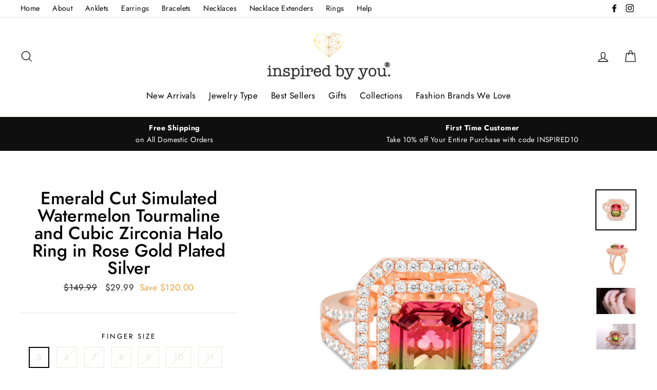

--- FILE ---
content_type: text/html; charset=utf-8
request_url: https://www.inspiredbyyoujewels.com/products/nr503519-parent
body_size: 29974
content:
<!doctype html>
<html class="no-js" lang="en">
<head>
  <script>

!function(){var o=window.tdl=window.tdl||[];if(o.invoked)window.console&&console.error&&console.error("Tune snippet has been included more than once.");else{o.invoked=!0,o.methods=["init","identify","convert"],o.factory=function(n){return function(){var e=Array.prototype.slice.call(arguments);return e.unshift(n),o.push(e),o}};for(var e=0;e<o.methods.length;e++){var n=o.methods[e];o[n]=o.factory(n)}o.init=function(e){var n=document.createElement("script");n.type="text/javascript",n.async=!0,n.src="https://js.go2sdk.com/v2/tune.js";var t=document.getElementsByTagName("script")[0];t.parentNode.insertBefore(n,t),o.domain=e}}}();

 

tdl.init("https://bradsdealspartner.go2cloud.org")

tdl.identify()

 

const tid = new URLSearchParams(window.location.search).get('transaction_id');

if (tid) {

    fetch('/cart/update.js', {

        method: 'POST',   

        headers: {

            'Content-Type': 'application/json'

        },

        body: JSON.stringify({

            attributes: {

                'TUNEID': tid

            }

        })

    })

};

 

</script>
  <meta charset="utf-8">
  <meta http-equiv="X-UA-Compatible" content="IE=edge,chrome=1">
  <meta name="viewport" content="width=device-width,initial-scale=1">
  <meta name="theme-color" content="#f29f28">
  <link rel="canonical" href="https://www.inspiredbyyoujewels.com/products/nr503519-parent">
  
  <meta name="google-site-verification" content="1Qm4EN93zH4zhBRxEo_Lu61zb2zAtBn9W48l4E9P8mY" />
  
  <!-- Global site tag (gtag.js) - Google Analytics -->
  <script async src="https://www.googletagmanager.com/gtag/js?id=UA-129266708-1"></script>
  <script>
    window.dataLayer = window.dataLayer || [];
    function gtag(){dataLayer.push(arguments);}
    gtag('js', new Date());

    gtag('config', 'UA-129266708-1');
  </script><link rel="shortcut icon" href="//www.inspiredbyyoujewels.com/cdn/shop/files/favicon_32x32.png?v=1613527558" type="image/png" />
<title>
  Emerald Cut Simulated Watermelon Tourmaline and Cubic Zirconia Halo Ri

&ndash; inspiredbyyou

</title><meta name="description" content="watermelon tourmaline jewelry necklace bracelet pink earrings ring satya for women gift ideas plus size slimming body shaper waist cincher 18w curvy 18 women&#39;s extra long wide large expanded size sizes adjustable big bigger bridal bridesmaids gift"><meta property="og:site_name" content="inspiredbyyou">
<meta property="og:url" content="https://www.inspiredbyyoujewels.com/products/nr503519-parent">
<meta property="og:title" content="Emerald Cut Simulated Watermelon Tourmaline and Cubic Zirconia Halo Ring in Rose Gold Plated Silver">
<meta property="og:type" content="product">
<meta property="og:description" content="watermelon tourmaline jewelry necklace bracelet pink earrings ring satya for women gift ideas plus size slimming body shaper waist cincher 18w curvy 18 women&#39;s extra long wide large expanded size sizes adjustable big bigger bridal bridesmaids gift"><meta property="og:price:amount" content="29.99">
  <meta property="og:price:currency" content="USD"><meta property="og:image" content="http://www.inspiredbyyoujewels.com/cdn/shop/products/NR503519Q-ZM1_1200x630.jpg?v=1541525017"><meta property="og:image" content="http://www.inspiredbyyoujewels.com/cdn/shop/products/NR503519Q-ZM1_01_1200x630.jpg?v=1543864031"><meta property="og:image" content="http://www.inspiredbyyoujewels.com/cdn/shop/products/NR503519Q-ZM1_S3_1200x630.jpg?v=1543864573">
<meta property="og:image:secure_url" content="https://www.inspiredbyyoujewels.com/cdn/shop/products/NR503519Q-ZM1_1200x630.jpg?v=1541525017"><meta property="og:image:secure_url" content="https://www.inspiredbyyoujewels.com/cdn/shop/products/NR503519Q-ZM1_01_1200x630.jpg?v=1543864031"><meta property="og:image:secure_url" content="https://www.inspiredbyyoujewels.com/cdn/shop/products/NR503519Q-ZM1_S3_1200x630.jpg?v=1543864573">
<meta name="twitter:site" content="@">
<meta name="twitter:card" content="summary_large_image">
<meta name="twitter:title" content="Emerald Cut Simulated Watermelon Tourmaline and Cubic Zirconia Halo Ring in Rose Gold Plated Silver">
<meta name="twitter:description" content="watermelon tourmaline jewelry necklace bracelet pink earrings ring satya for women gift ideas plus size slimming body shaper waist cincher 18w curvy 18 women&#39;s extra long wide large expanded size sizes adjustable big bigger bridal bridesmaids gift">

<style>
  @font-face {
  font-family: Jost;
  font-weight: 500;
  font-style: normal;
  src: url("//www.inspiredbyyoujewels.com/cdn/fonts/jost/jost_n5.7c8497861ffd15f4e1284cd221f14658b0e95d61.woff2") format("woff2"),
       url("//www.inspiredbyyoujewels.com/cdn/fonts/jost/jost_n5.fb6a06896db583cc2df5ba1b30d9c04383119dd9.woff") format("woff");
}

  @font-face {
  font-family: Jost;
  font-weight: 400;
  font-style: normal;
  src: url("//www.inspiredbyyoujewels.com/cdn/fonts/jost/jost_n4.d47a1b6347ce4a4c9f437608011273009d91f2b7.woff2") format("woff2"),
       url("//www.inspiredbyyoujewels.com/cdn/fonts/jost/jost_n4.791c46290e672b3f85c3d1c651ef2efa3819eadd.woff") format("woff");
}


  @font-face {
  font-family: Jost;
  font-weight: 700;
  font-style: normal;
  src: url("//www.inspiredbyyoujewels.com/cdn/fonts/jost/jost_n7.921dc18c13fa0b0c94c5e2517ffe06139c3615a3.woff2") format("woff2"),
       url("//www.inspiredbyyoujewels.com/cdn/fonts/jost/jost_n7.cbfc16c98c1e195f46c536e775e4e959c5f2f22b.woff") format("woff");
}

  @font-face {
  font-family: Jost;
  font-weight: 400;
  font-style: italic;
  src: url("//www.inspiredbyyoujewels.com/cdn/fonts/jost/jost_i4.b690098389649750ada222b9763d55796c5283a5.woff2") format("woff2"),
       url("//www.inspiredbyyoujewels.com/cdn/fonts/jost/jost_i4.fd766415a47e50b9e391ae7ec04e2ae25e7e28b0.woff") format("woff");
}

  @font-face {
  font-family: Jost;
  font-weight: 700;
  font-style: italic;
  src: url("//www.inspiredbyyoujewels.com/cdn/fonts/jost/jost_i7.d8201b854e41e19d7ed9b1a31fe4fe71deea6d3f.woff2") format("woff2"),
       url("//www.inspiredbyyoujewels.com/cdn/fonts/jost/jost_i7.eae515c34e26b6c853efddc3fc0c552e0de63757.woff") format("woff");
}

</style>

  <link href="//www.inspiredbyyoujewels.com/cdn/shop/t/3/assets/theme.scss.css?v=96648429855024732641759259239" rel="stylesheet" type="text/css" media="all" />

  <style>
    .collection-item__title {
      font-size: 26px;
    }

    @media screen and (max-width: 768px) {
      .collection-item__title {
        font-size: 20.8px;
      }
    }
  </style>

  <script>
    document.documentElement.className = document.documentElement.className.replace('no-js', 'js');

    window.theme = window.theme || {};
    theme.strings = {
      addToCart: "Add to cart",
      soldOut: "Sold Out",
      unavailable: "Unavailable",
      stockLabel: "[count] in stock",
      savePrice: "Save [saved_amount]",
      cartSavings: "You're saving [savings]",
      cartEmpty: "Your cart is currently empty.",
      cartTermsConfirmation: "You must agree with the terms and conditions of sales to check out"
    };
    theme.settings = {
      cartType: "drawer",
      moneyFormat: "${{amount}}",
      recentlyViewedEnabled: false,
      quickView: true,
      themeVersion: "1.2.3"
    };
  </script>

  <script>window.performance && window.performance.mark && window.performance.mark('shopify.content_for_header.start');</script><meta id="shopify-digital-wallet" name="shopify-digital-wallet" content="/6979584073/digital_wallets/dialog">
<meta name="shopify-checkout-api-token" content="d2c65864e4e152830a9f5da7691addbf">
<meta id="in-context-paypal-metadata" data-shop-id="6979584073" data-venmo-supported="false" data-environment="production" data-locale="en_US" data-paypal-v4="true" data-currency="USD">
<link rel="alternate" type="application/json+oembed" href="https://www.inspiredbyyoujewels.com/products/nr503519-parent.oembed">
<script async="async" src="/checkouts/internal/preloads.js?locale=en-US"></script>
<link rel="preconnect" href="https://shop.app" crossorigin="anonymous">
<script async="async" src="https://shop.app/checkouts/internal/preloads.js?locale=en-US&shop_id=6979584073" crossorigin="anonymous"></script>
<script id="apple-pay-shop-capabilities" type="application/json">{"shopId":6979584073,"countryCode":"US","currencyCode":"USD","merchantCapabilities":["supports3DS"],"merchantId":"gid:\/\/shopify\/Shop\/6979584073","merchantName":"inspiredbyyou","requiredBillingContactFields":["postalAddress","email"],"requiredShippingContactFields":["postalAddress","email"],"shippingType":"shipping","supportedNetworks":["visa","masterCard","amex","discover","elo","jcb"],"total":{"type":"pending","label":"inspiredbyyou","amount":"1.00"},"shopifyPaymentsEnabled":true,"supportsSubscriptions":true}</script>
<script id="shopify-features" type="application/json">{"accessToken":"d2c65864e4e152830a9f5da7691addbf","betas":["rich-media-storefront-analytics"],"domain":"www.inspiredbyyoujewels.com","predictiveSearch":true,"shopId":6979584073,"locale":"en"}</script>
<script>var Shopify = Shopify || {};
Shopify.shop = "inspiredbyyoubrand.myshopify.com";
Shopify.locale = "en";
Shopify.currency = {"active":"USD","rate":"1.0"};
Shopify.country = "US";
Shopify.theme = {"name":"Impulse","id":42462740553,"schema_name":"Impulse","schema_version":"1.2.3","theme_store_id":857,"role":"main"};
Shopify.theme.handle = "null";
Shopify.theme.style = {"id":null,"handle":null};
Shopify.cdnHost = "www.inspiredbyyoujewels.com/cdn";
Shopify.routes = Shopify.routes || {};
Shopify.routes.root = "/";</script>
<script type="module">!function(o){(o.Shopify=o.Shopify||{}).modules=!0}(window);</script>
<script>!function(o){function n(){var o=[];function n(){o.push(Array.prototype.slice.apply(arguments))}return n.q=o,n}var t=o.Shopify=o.Shopify||{};t.loadFeatures=n(),t.autoloadFeatures=n()}(window);</script>
<script>
  window.ShopifyPay = window.ShopifyPay || {};
  window.ShopifyPay.apiHost = "shop.app\/pay";
  window.ShopifyPay.redirectState = null;
</script>
<script id="shop-js-analytics" type="application/json">{"pageType":"product"}</script>
<script defer="defer" async type="module" src="//www.inspiredbyyoujewels.com/cdn/shopifycloud/shop-js/modules/v2/client.init-shop-cart-sync_BN7fPSNr.en.esm.js"></script>
<script defer="defer" async type="module" src="//www.inspiredbyyoujewels.com/cdn/shopifycloud/shop-js/modules/v2/chunk.common_Cbph3Kss.esm.js"></script>
<script defer="defer" async type="module" src="//www.inspiredbyyoujewels.com/cdn/shopifycloud/shop-js/modules/v2/chunk.modal_DKumMAJ1.esm.js"></script>
<script type="module">
  await import("//www.inspiredbyyoujewels.com/cdn/shopifycloud/shop-js/modules/v2/client.init-shop-cart-sync_BN7fPSNr.en.esm.js");
await import("//www.inspiredbyyoujewels.com/cdn/shopifycloud/shop-js/modules/v2/chunk.common_Cbph3Kss.esm.js");
await import("//www.inspiredbyyoujewels.com/cdn/shopifycloud/shop-js/modules/v2/chunk.modal_DKumMAJ1.esm.js");

  window.Shopify.SignInWithShop?.initShopCartSync?.({"fedCMEnabled":true,"windoidEnabled":true});

</script>
<script>
  window.Shopify = window.Shopify || {};
  if (!window.Shopify.featureAssets) window.Shopify.featureAssets = {};
  window.Shopify.featureAssets['shop-js'] = {"shop-cart-sync":["modules/v2/client.shop-cart-sync_CJVUk8Jm.en.esm.js","modules/v2/chunk.common_Cbph3Kss.esm.js","modules/v2/chunk.modal_DKumMAJ1.esm.js"],"init-fed-cm":["modules/v2/client.init-fed-cm_7Fvt41F4.en.esm.js","modules/v2/chunk.common_Cbph3Kss.esm.js","modules/v2/chunk.modal_DKumMAJ1.esm.js"],"init-shop-email-lookup-coordinator":["modules/v2/client.init-shop-email-lookup-coordinator_Cc088_bR.en.esm.js","modules/v2/chunk.common_Cbph3Kss.esm.js","modules/v2/chunk.modal_DKumMAJ1.esm.js"],"init-windoid":["modules/v2/client.init-windoid_hPopwJRj.en.esm.js","modules/v2/chunk.common_Cbph3Kss.esm.js","modules/v2/chunk.modal_DKumMAJ1.esm.js"],"shop-button":["modules/v2/client.shop-button_B0jaPSNF.en.esm.js","modules/v2/chunk.common_Cbph3Kss.esm.js","modules/v2/chunk.modal_DKumMAJ1.esm.js"],"shop-cash-offers":["modules/v2/client.shop-cash-offers_DPIskqss.en.esm.js","modules/v2/chunk.common_Cbph3Kss.esm.js","modules/v2/chunk.modal_DKumMAJ1.esm.js"],"shop-toast-manager":["modules/v2/client.shop-toast-manager_CK7RT69O.en.esm.js","modules/v2/chunk.common_Cbph3Kss.esm.js","modules/v2/chunk.modal_DKumMAJ1.esm.js"],"init-shop-cart-sync":["modules/v2/client.init-shop-cart-sync_BN7fPSNr.en.esm.js","modules/v2/chunk.common_Cbph3Kss.esm.js","modules/v2/chunk.modal_DKumMAJ1.esm.js"],"init-customer-accounts-sign-up":["modules/v2/client.init-customer-accounts-sign-up_CfPf4CXf.en.esm.js","modules/v2/client.shop-login-button_DeIztwXF.en.esm.js","modules/v2/chunk.common_Cbph3Kss.esm.js","modules/v2/chunk.modal_DKumMAJ1.esm.js"],"pay-button":["modules/v2/client.pay-button_CgIwFSYN.en.esm.js","modules/v2/chunk.common_Cbph3Kss.esm.js","modules/v2/chunk.modal_DKumMAJ1.esm.js"],"init-customer-accounts":["modules/v2/client.init-customer-accounts_DQ3x16JI.en.esm.js","modules/v2/client.shop-login-button_DeIztwXF.en.esm.js","modules/v2/chunk.common_Cbph3Kss.esm.js","modules/v2/chunk.modal_DKumMAJ1.esm.js"],"avatar":["modules/v2/client.avatar_BTnouDA3.en.esm.js"],"init-shop-for-new-customer-accounts":["modules/v2/client.init-shop-for-new-customer-accounts_CsZy_esa.en.esm.js","modules/v2/client.shop-login-button_DeIztwXF.en.esm.js","modules/v2/chunk.common_Cbph3Kss.esm.js","modules/v2/chunk.modal_DKumMAJ1.esm.js"],"shop-follow-button":["modules/v2/client.shop-follow-button_BRMJjgGd.en.esm.js","modules/v2/chunk.common_Cbph3Kss.esm.js","modules/v2/chunk.modal_DKumMAJ1.esm.js"],"checkout-modal":["modules/v2/client.checkout-modal_B9Drz_yf.en.esm.js","modules/v2/chunk.common_Cbph3Kss.esm.js","modules/v2/chunk.modal_DKumMAJ1.esm.js"],"shop-login-button":["modules/v2/client.shop-login-button_DeIztwXF.en.esm.js","modules/v2/chunk.common_Cbph3Kss.esm.js","modules/v2/chunk.modal_DKumMAJ1.esm.js"],"lead-capture":["modules/v2/client.lead-capture_DXYzFM3R.en.esm.js","modules/v2/chunk.common_Cbph3Kss.esm.js","modules/v2/chunk.modal_DKumMAJ1.esm.js"],"shop-login":["modules/v2/client.shop-login_CA5pJqmO.en.esm.js","modules/v2/chunk.common_Cbph3Kss.esm.js","modules/v2/chunk.modal_DKumMAJ1.esm.js"],"payment-terms":["modules/v2/client.payment-terms_BxzfvcZJ.en.esm.js","modules/v2/chunk.common_Cbph3Kss.esm.js","modules/v2/chunk.modal_DKumMAJ1.esm.js"]};
</script>
<script>(function() {
  var isLoaded = false;
  function asyncLoad() {
    if (isLoaded) return;
    isLoaded = true;
    var urls = ["https:\/\/chimpstatic.com\/mcjs-connected\/js\/users\/1ce86348bbda3041efac9c65a\/d87de3207daf16d106210046a.js?shop=inspiredbyyoubrand.myshopify.com","https:\/\/chimpstatic.com\/mcjs-connected\/js\/users\/1ce86348bbda3041efac9c65a\/7463bda3f730a5f655621e730.js?shop=inspiredbyyoubrand.myshopify.com","https:\/\/cdn.wheelio-app.com\/app\/index.min.js?version=20251118080645537\u0026shop=inspiredbyyoubrand.myshopify.com"];
    for (var i = 0; i < urls.length; i++) {
      var s = document.createElement('script');
      s.type = 'text/javascript';
      s.async = true;
      s.src = urls[i];
      var x = document.getElementsByTagName('script')[0];
      x.parentNode.insertBefore(s, x);
    }
  };
  if(window.attachEvent) {
    window.attachEvent('onload', asyncLoad);
  } else {
    window.addEventListener('load', asyncLoad, false);
  }
})();</script>
<script id="__st">var __st={"a":6979584073,"offset":-18000,"reqid":"70735477-d1b9-46c7-b4ae-04aff21ff1c5-1769966337","pageurl":"www.inspiredbyyoujewels.com\/products\/nr503519-parent","u":"7056bb094897","p":"product","rtyp":"product","rid":1811712671817};</script>
<script>window.ShopifyPaypalV4VisibilityTracking = true;</script>
<script id="captcha-bootstrap">!function(){'use strict';const t='contact',e='account',n='new_comment',o=[[t,t],['blogs',n],['comments',n],[t,'customer']],c=[[e,'customer_login'],[e,'guest_login'],[e,'recover_customer_password'],[e,'create_customer']],r=t=>t.map((([t,e])=>`form[action*='/${t}']:not([data-nocaptcha='true']) input[name='form_type'][value='${e}']`)).join(','),a=t=>()=>t?[...document.querySelectorAll(t)].map((t=>t.form)):[];function s(){const t=[...o],e=r(t);return a(e)}const i='password',u='form_key',d=['recaptcha-v3-token','g-recaptcha-response','h-captcha-response',i],f=()=>{try{return window.sessionStorage}catch{return}},m='__shopify_v',_=t=>t.elements[u];function p(t,e,n=!1){try{const o=window.sessionStorage,c=JSON.parse(o.getItem(e)),{data:r}=function(t){const{data:e,action:n}=t;return t[m]||n?{data:e,action:n}:{data:t,action:n}}(c);for(const[e,n]of Object.entries(r))t.elements[e]&&(t.elements[e].value=n);n&&o.removeItem(e)}catch(o){console.error('form repopulation failed',{error:o})}}const l='form_type',E='cptcha';function T(t){t.dataset[E]=!0}const w=window,h=w.document,L='Shopify',v='ce_forms',y='captcha';let A=!1;((t,e)=>{const n=(g='f06e6c50-85a8-45c8-87d0-21a2b65856fe',I='https://cdn.shopify.com/shopifycloud/storefront-forms-hcaptcha/ce_storefront_forms_captcha_hcaptcha.v1.5.2.iife.js',D={infoText:'Protected by hCaptcha',privacyText:'Privacy',termsText:'Terms'},(t,e,n)=>{const o=w[L][v],c=o.bindForm;if(c)return c(t,g,e,D).then(n);var r;o.q.push([[t,g,e,D],n]),r=I,A||(h.body.append(Object.assign(h.createElement('script'),{id:'captcha-provider',async:!0,src:r})),A=!0)});var g,I,D;w[L]=w[L]||{},w[L][v]=w[L][v]||{},w[L][v].q=[],w[L][y]=w[L][y]||{},w[L][y].protect=function(t,e){n(t,void 0,e),T(t)},Object.freeze(w[L][y]),function(t,e,n,w,h,L){const[v,y,A,g]=function(t,e,n){const i=e?o:[],u=t?c:[],d=[...i,...u],f=r(d),m=r(i),_=r(d.filter((([t,e])=>n.includes(e))));return[a(f),a(m),a(_),s()]}(w,h,L),I=t=>{const e=t.target;return e instanceof HTMLFormElement?e:e&&e.form},D=t=>v().includes(t);t.addEventListener('submit',(t=>{const e=I(t);if(!e)return;const n=D(e)&&!e.dataset.hcaptchaBound&&!e.dataset.recaptchaBound,o=_(e),c=g().includes(e)&&(!o||!o.value);(n||c)&&t.preventDefault(),c&&!n&&(function(t){try{if(!f())return;!function(t){const e=f();if(!e)return;const n=_(t);if(!n)return;const o=n.value;o&&e.removeItem(o)}(t);const e=Array.from(Array(32),(()=>Math.random().toString(36)[2])).join('');!function(t,e){_(t)||t.append(Object.assign(document.createElement('input'),{type:'hidden',name:u})),t.elements[u].value=e}(t,e),function(t,e){const n=f();if(!n)return;const o=[...t.querySelectorAll(`input[type='${i}']`)].map((({name:t})=>t)),c=[...d,...o],r={};for(const[a,s]of new FormData(t).entries())c.includes(a)||(r[a]=s);n.setItem(e,JSON.stringify({[m]:1,action:t.action,data:r}))}(t,e)}catch(e){console.error('failed to persist form',e)}}(e),e.submit())}));const S=(t,e)=>{t&&!t.dataset[E]&&(n(t,e.some((e=>e===t))),T(t))};for(const o of['focusin','change'])t.addEventListener(o,(t=>{const e=I(t);D(e)&&S(e,y())}));const B=e.get('form_key'),M=e.get(l),P=B&&M;t.addEventListener('DOMContentLoaded',(()=>{const t=y();if(P)for(const e of t)e.elements[l].value===M&&p(e,B);[...new Set([...A(),...v().filter((t=>'true'===t.dataset.shopifyCaptcha))])].forEach((e=>S(e,t)))}))}(h,new URLSearchParams(w.location.search),n,t,e,['guest_login'])})(!0,!0)}();</script>
<script integrity="sha256-4kQ18oKyAcykRKYeNunJcIwy7WH5gtpwJnB7kiuLZ1E=" data-source-attribution="shopify.loadfeatures" defer="defer" src="//www.inspiredbyyoujewels.com/cdn/shopifycloud/storefront/assets/storefront/load_feature-a0a9edcb.js" crossorigin="anonymous"></script>
<script crossorigin="anonymous" defer="defer" src="//www.inspiredbyyoujewels.com/cdn/shopifycloud/storefront/assets/shopify_pay/storefront-65b4c6d7.js?v=20250812"></script>
<script data-source-attribution="shopify.dynamic_checkout.dynamic.init">var Shopify=Shopify||{};Shopify.PaymentButton=Shopify.PaymentButton||{isStorefrontPortableWallets:!0,init:function(){window.Shopify.PaymentButton.init=function(){};var t=document.createElement("script");t.src="https://www.inspiredbyyoujewels.com/cdn/shopifycloud/portable-wallets/latest/portable-wallets.en.js",t.type="module",document.head.appendChild(t)}};
</script>
<script data-source-attribution="shopify.dynamic_checkout.buyer_consent">
  function portableWalletsHideBuyerConsent(e){var t=document.getElementById("shopify-buyer-consent"),n=document.getElementById("shopify-subscription-policy-button");t&&n&&(t.classList.add("hidden"),t.setAttribute("aria-hidden","true"),n.removeEventListener("click",e))}function portableWalletsShowBuyerConsent(e){var t=document.getElementById("shopify-buyer-consent"),n=document.getElementById("shopify-subscription-policy-button");t&&n&&(t.classList.remove("hidden"),t.removeAttribute("aria-hidden"),n.addEventListener("click",e))}window.Shopify?.PaymentButton&&(window.Shopify.PaymentButton.hideBuyerConsent=portableWalletsHideBuyerConsent,window.Shopify.PaymentButton.showBuyerConsent=portableWalletsShowBuyerConsent);
</script>
<script data-source-attribution="shopify.dynamic_checkout.cart.bootstrap">document.addEventListener("DOMContentLoaded",(function(){function t(){return document.querySelector("shopify-accelerated-checkout-cart, shopify-accelerated-checkout")}if(t())Shopify.PaymentButton.init();else{new MutationObserver((function(e,n){t()&&(Shopify.PaymentButton.init(),n.disconnect())})).observe(document.body,{childList:!0,subtree:!0})}}));
</script>
<link id="shopify-accelerated-checkout-styles" rel="stylesheet" media="screen" href="https://www.inspiredbyyoujewels.com/cdn/shopifycloud/portable-wallets/latest/accelerated-checkout-backwards-compat.css" crossorigin="anonymous">
<style id="shopify-accelerated-checkout-cart">
        #shopify-buyer-consent {
  margin-top: 1em;
  display: inline-block;
  width: 100%;
}

#shopify-buyer-consent.hidden {
  display: none;
}

#shopify-subscription-policy-button {
  background: none;
  border: none;
  padding: 0;
  text-decoration: underline;
  font-size: inherit;
  cursor: pointer;
}

#shopify-subscription-policy-button::before {
  box-shadow: none;
}

      </style>

<script>window.performance && window.performance.mark && window.performance.mark('shopify.content_for_header.end');</script>
  <!--[if lt IE 9]>
<script src="//cdnjs.cloudflare.com/ajax/libs/html5shiv/3.7.2/html5shiv.min.js" type="text/javascript"></script>
<![endif]-->
<!--[if (lte IE 9) ]><script src="//www.inspiredbyyoujewels.com/cdn/shop/t/3/assets/match-media.min.js?v=159635276924582161481541091617" type="text/javascript"></script><![endif]-->


  <script src="//code.jquery.com/jquery-3.1.0.min.js" type="text/javascript"></script>
  <script>theme.jQuery = jQuery;</script>

  
  <script src="//www.inspiredbyyoujewels.com/cdn/shop/t/3/assets/vendor.js" defer="defer"></script>



  

  
  <script src="//www.inspiredbyyoujewels.com/cdn/shop/t/3/assets/theme.js?v=2883571733347815241541091629" defer="defer"></script>


<link href="https://monorail-edge.shopifysvc.com" rel="dns-prefetch">
<script>(function(){if ("sendBeacon" in navigator && "performance" in window) {try {var session_token_from_headers = performance.getEntriesByType('navigation')[0].serverTiming.find(x => x.name == '_s').description;} catch {var session_token_from_headers = undefined;}var session_cookie_matches = document.cookie.match(/_shopify_s=([^;]*)/);var session_token_from_cookie = session_cookie_matches && session_cookie_matches.length === 2 ? session_cookie_matches[1] : "";var session_token = session_token_from_headers || session_token_from_cookie || "";function handle_abandonment_event(e) {var entries = performance.getEntries().filter(function(entry) {return /monorail-edge.shopifysvc.com/.test(entry.name);});if (!window.abandonment_tracked && entries.length === 0) {window.abandonment_tracked = true;var currentMs = Date.now();var navigation_start = performance.timing.navigationStart;var payload = {shop_id: 6979584073,url: window.location.href,navigation_start,duration: currentMs - navigation_start,session_token,page_type: "product"};window.navigator.sendBeacon("https://monorail-edge.shopifysvc.com/v1/produce", JSON.stringify({schema_id: "online_store_buyer_site_abandonment/1.1",payload: payload,metadata: {event_created_at_ms: currentMs,event_sent_at_ms: currentMs}}));}}window.addEventListener('pagehide', handle_abandonment_event);}}());</script>
<script id="web-pixels-manager-setup">(function e(e,d,r,n,o){if(void 0===o&&(o={}),!Boolean(null===(a=null===(i=window.Shopify)||void 0===i?void 0:i.analytics)||void 0===a?void 0:a.replayQueue)){var i,a;window.Shopify=window.Shopify||{};var t=window.Shopify;t.analytics=t.analytics||{};var s=t.analytics;s.replayQueue=[],s.publish=function(e,d,r){return s.replayQueue.push([e,d,r]),!0};try{self.performance.mark("wpm:start")}catch(e){}var l=function(){var e={modern:/Edge?\/(1{2}[4-9]|1[2-9]\d|[2-9]\d{2}|\d{4,})\.\d+(\.\d+|)|Firefox\/(1{2}[4-9]|1[2-9]\d|[2-9]\d{2}|\d{4,})\.\d+(\.\d+|)|Chrom(ium|e)\/(9{2}|\d{3,})\.\d+(\.\d+|)|(Maci|X1{2}).+ Version\/(15\.\d+|(1[6-9]|[2-9]\d|\d{3,})\.\d+)([,.]\d+|)( \(\w+\)|)( Mobile\/\w+|) Safari\/|Chrome.+OPR\/(9{2}|\d{3,})\.\d+\.\d+|(CPU[ +]OS|iPhone[ +]OS|CPU[ +]iPhone|CPU IPhone OS|CPU iPad OS)[ +]+(15[._]\d+|(1[6-9]|[2-9]\d|\d{3,})[._]\d+)([._]\d+|)|Android:?[ /-](13[3-9]|1[4-9]\d|[2-9]\d{2}|\d{4,})(\.\d+|)(\.\d+|)|Android.+Firefox\/(13[5-9]|1[4-9]\d|[2-9]\d{2}|\d{4,})\.\d+(\.\d+|)|Android.+Chrom(ium|e)\/(13[3-9]|1[4-9]\d|[2-9]\d{2}|\d{4,})\.\d+(\.\d+|)|SamsungBrowser\/([2-9]\d|\d{3,})\.\d+/,legacy:/Edge?\/(1[6-9]|[2-9]\d|\d{3,})\.\d+(\.\d+|)|Firefox\/(5[4-9]|[6-9]\d|\d{3,})\.\d+(\.\d+|)|Chrom(ium|e)\/(5[1-9]|[6-9]\d|\d{3,})\.\d+(\.\d+|)([\d.]+$|.*Safari\/(?![\d.]+ Edge\/[\d.]+$))|(Maci|X1{2}).+ Version\/(10\.\d+|(1[1-9]|[2-9]\d|\d{3,})\.\d+)([,.]\d+|)( \(\w+\)|)( Mobile\/\w+|) Safari\/|Chrome.+OPR\/(3[89]|[4-9]\d|\d{3,})\.\d+\.\d+|(CPU[ +]OS|iPhone[ +]OS|CPU[ +]iPhone|CPU IPhone OS|CPU iPad OS)[ +]+(10[._]\d+|(1[1-9]|[2-9]\d|\d{3,})[._]\d+)([._]\d+|)|Android:?[ /-](13[3-9]|1[4-9]\d|[2-9]\d{2}|\d{4,})(\.\d+|)(\.\d+|)|Mobile Safari.+OPR\/([89]\d|\d{3,})\.\d+\.\d+|Android.+Firefox\/(13[5-9]|1[4-9]\d|[2-9]\d{2}|\d{4,})\.\d+(\.\d+|)|Android.+Chrom(ium|e)\/(13[3-9]|1[4-9]\d|[2-9]\d{2}|\d{4,})\.\d+(\.\d+|)|Android.+(UC? ?Browser|UCWEB|U3)[ /]?(15\.([5-9]|\d{2,})|(1[6-9]|[2-9]\d|\d{3,})\.\d+)\.\d+|SamsungBrowser\/(5\.\d+|([6-9]|\d{2,})\.\d+)|Android.+MQ{2}Browser\/(14(\.(9|\d{2,})|)|(1[5-9]|[2-9]\d|\d{3,})(\.\d+|))(\.\d+|)|K[Aa][Ii]OS\/(3\.\d+|([4-9]|\d{2,})\.\d+)(\.\d+|)/},d=e.modern,r=e.legacy,n=navigator.userAgent;return n.match(d)?"modern":n.match(r)?"legacy":"unknown"}(),u="modern"===l?"modern":"legacy",c=(null!=n?n:{modern:"",legacy:""})[u],f=function(e){return[e.baseUrl,"/wpm","/b",e.hashVersion,"modern"===e.buildTarget?"m":"l",".js"].join("")}({baseUrl:d,hashVersion:r,buildTarget:u}),m=function(e){var d=e.version,r=e.bundleTarget,n=e.surface,o=e.pageUrl,i=e.monorailEndpoint;return{emit:function(e){var a=e.status,t=e.errorMsg,s=(new Date).getTime(),l=JSON.stringify({metadata:{event_sent_at_ms:s},events:[{schema_id:"web_pixels_manager_load/3.1",payload:{version:d,bundle_target:r,page_url:o,status:a,surface:n,error_msg:t},metadata:{event_created_at_ms:s}}]});if(!i)return console&&console.warn&&console.warn("[Web Pixels Manager] No Monorail endpoint provided, skipping logging."),!1;try{return self.navigator.sendBeacon.bind(self.navigator)(i,l)}catch(e){}var u=new XMLHttpRequest;try{return u.open("POST",i,!0),u.setRequestHeader("Content-Type","text/plain"),u.send(l),!0}catch(e){return console&&console.warn&&console.warn("[Web Pixels Manager] Got an unhandled error while logging to Monorail."),!1}}}}({version:r,bundleTarget:l,surface:e.surface,pageUrl:self.location.href,monorailEndpoint:e.monorailEndpoint});try{o.browserTarget=l,function(e){var d=e.src,r=e.async,n=void 0===r||r,o=e.onload,i=e.onerror,a=e.sri,t=e.scriptDataAttributes,s=void 0===t?{}:t,l=document.createElement("script"),u=document.querySelector("head"),c=document.querySelector("body");if(l.async=n,l.src=d,a&&(l.integrity=a,l.crossOrigin="anonymous"),s)for(var f in s)if(Object.prototype.hasOwnProperty.call(s,f))try{l.dataset[f]=s[f]}catch(e){}if(o&&l.addEventListener("load",o),i&&l.addEventListener("error",i),u)u.appendChild(l);else{if(!c)throw new Error("Did not find a head or body element to append the script");c.appendChild(l)}}({src:f,async:!0,onload:function(){if(!function(){var e,d;return Boolean(null===(d=null===(e=window.Shopify)||void 0===e?void 0:e.analytics)||void 0===d?void 0:d.initialized)}()){var d=window.webPixelsManager.init(e)||void 0;if(d){var r=window.Shopify.analytics;r.replayQueue.forEach((function(e){var r=e[0],n=e[1],o=e[2];d.publishCustomEvent(r,n,o)})),r.replayQueue=[],r.publish=d.publishCustomEvent,r.visitor=d.visitor,r.initialized=!0}}},onerror:function(){return m.emit({status:"failed",errorMsg:"".concat(f," has failed to load")})},sri:function(e){var d=/^sha384-[A-Za-z0-9+/=]+$/;return"string"==typeof e&&d.test(e)}(c)?c:"",scriptDataAttributes:o}),m.emit({status:"loading"})}catch(e){m.emit({status:"failed",errorMsg:(null==e?void 0:e.message)||"Unknown error"})}}})({shopId: 6979584073,storefrontBaseUrl: "https://www.inspiredbyyoujewels.com",extensionsBaseUrl: "https://extensions.shopifycdn.com/cdn/shopifycloud/web-pixels-manager",monorailEndpoint: "https://monorail-edge.shopifysvc.com/unstable/produce_batch",surface: "storefront-renderer",enabledBetaFlags: ["2dca8a86"],webPixelsConfigList: [{"id":"57245886","eventPayloadVersion":"v1","runtimeContext":"LAX","scriptVersion":"1","type":"CUSTOM","privacyPurposes":["MARKETING"],"name":"Meta pixel (migrated)"},{"id":"shopify-app-pixel","configuration":"{}","eventPayloadVersion":"v1","runtimeContext":"STRICT","scriptVersion":"0450","apiClientId":"shopify-pixel","type":"APP","privacyPurposes":["ANALYTICS","MARKETING"]},{"id":"shopify-custom-pixel","eventPayloadVersion":"v1","runtimeContext":"LAX","scriptVersion":"0450","apiClientId":"shopify-pixel","type":"CUSTOM","privacyPurposes":["ANALYTICS","MARKETING"]}],isMerchantRequest: false,initData: {"shop":{"name":"inspiredbyyou","paymentSettings":{"currencyCode":"USD"},"myshopifyDomain":"inspiredbyyoubrand.myshopify.com","countryCode":"US","storefrontUrl":"https:\/\/www.inspiredbyyoujewels.com"},"customer":null,"cart":null,"checkout":null,"productVariants":[{"price":{"amount":29.99,"currencyCode":"USD"},"product":{"title":"Emerald Cut Simulated Watermelon Tourmaline and Cubic Zirconia Halo Ring in Rose Gold Plated Silver","vendor":"inspiredbyyoubrand","id":"1811712671817","untranslatedTitle":"Emerald Cut Simulated Watermelon Tourmaline and Cubic Zirconia Halo Ring in Rose Gold Plated Silver","url":"\/products\/nr503519-parent","type":"Rings"},"id":"16451520299081","image":{"src":"\/\/www.inspiredbyyoujewels.com\/cdn\/shop\/products\/NR503519Q-ZM1.jpg?v=1541525017"},"sku":"NR503519Q-ZM1-050","title":"5","untranslatedTitle":"5"},{"price":{"amount":29.99,"currencyCode":"USD"},"product":{"title":"Emerald Cut Simulated Watermelon Tourmaline and Cubic Zirconia Halo Ring in Rose Gold Plated Silver","vendor":"inspiredbyyoubrand","id":"1811712671817","untranslatedTitle":"Emerald Cut Simulated Watermelon Tourmaline and Cubic Zirconia Halo Ring in Rose Gold Plated Silver","url":"\/products\/nr503519-parent","type":"Rings"},"id":"18097048420425","image":{"src":"\/\/www.inspiredbyyoujewels.com\/cdn\/shop\/products\/NR503519Q-ZM1.jpg?v=1541525017"},"sku":"NR503519Q-ZM1-060","title":"6","untranslatedTitle":"6"},{"price":{"amount":29.99,"currencyCode":"USD"},"product":{"title":"Emerald Cut Simulated Watermelon Tourmaline and Cubic Zirconia Halo Ring in Rose Gold Plated Silver","vendor":"inspiredbyyoubrand","id":"1811712671817","untranslatedTitle":"Emerald Cut Simulated Watermelon Tourmaline and Cubic Zirconia Halo Ring in Rose Gold Plated Silver","url":"\/products\/nr503519-parent","type":"Rings"},"id":"18097065295945","image":{"src":"\/\/www.inspiredbyyoujewels.com\/cdn\/shop\/products\/NR503519Q-ZM1.jpg?v=1541525017"},"sku":"NR503519Q-ZM1-070","title":"7","untranslatedTitle":"7"},{"price":{"amount":29.99,"currencyCode":"USD"},"product":{"title":"Emerald Cut Simulated Watermelon Tourmaline and Cubic Zirconia Halo Ring in Rose Gold Plated Silver","vendor":"inspiredbyyoubrand","id":"1811712671817","untranslatedTitle":"Emerald Cut Simulated Watermelon Tourmaline and Cubic Zirconia Halo Ring in Rose Gold Plated Silver","url":"\/products\/nr503519-parent","type":"Rings"},"id":"18097072406601","image":{"src":"\/\/www.inspiredbyyoujewels.com\/cdn\/shop\/products\/NR503519Q-ZM1.jpg?v=1541525017"},"sku":"NR503519Q-ZM1-080","title":"8","untranslatedTitle":"8"},{"price":{"amount":29.99,"currencyCode":"USD"},"product":{"title":"Emerald Cut Simulated Watermelon Tourmaline and Cubic Zirconia Halo Ring in Rose Gold Plated Silver","vendor":"inspiredbyyoubrand","id":"1811712671817","untranslatedTitle":"Emerald Cut Simulated Watermelon Tourmaline and Cubic Zirconia Halo Ring in Rose Gold Plated Silver","url":"\/products\/nr503519-parent","type":"Rings"},"id":"18097079517257","image":{"src":"\/\/www.inspiredbyyoujewels.com\/cdn\/shop\/products\/NR503519Q-ZM1.jpg?v=1541525017"},"sku":"NR503519Q-ZM1-090","title":"9","untranslatedTitle":"9"},{"price":{"amount":29.99,"currencyCode":"USD"},"product":{"title":"Emerald Cut Simulated Watermelon Tourmaline and Cubic Zirconia Halo Ring in Rose Gold Plated Silver","vendor":"inspiredbyyoubrand","id":"1811712671817","untranslatedTitle":"Emerald Cut Simulated Watermelon Tourmaline and Cubic Zirconia Halo Ring in Rose Gold Plated Silver","url":"\/products\/nr503519-parent","type":"Rings"},"id":"18097081942089","image":{"src":"\/\/www.inspiredbyyoujewels.com\/cdn\/shop\/products\/NR503519Q-ZM1.jpg?v=1541525017"},"sku":"NR503519Q-ZM1-100","title":"10","untranslatedTitle":"10"},{"price":{"amount":29.99,"currencyCode":"USD"},"product":{"title":"Emerald Cut Simulated Watermelon Tourmaline and Cubic Zirconia Halo Ring in Rose Gold Plated Silver","vendor":"inspiredbyyoubrand","id":"1811712671817","untranslatedTitle":"Emerald Cut Simulated Watermelon Tourmaline and Cubic Zirconia Halo Ring in Rose Gold Plated Silver","url":"\/products\/nr503519-parent","type":"Rings"},"id":"18097091477577","image":{"src":"\/\/www.inspiredbyyoujewels.com\/cdn\/shop\/products\/NR503519Q-ZM1.jpg?v=1541525017"},"sku":"NR503519Q-ZM1-110","title":"11","untranslatedTitle":"11"},{"price":{"amount":29.99,"currencyCode":"USD"},"product":{"title":"Emerald Cut Simulated Watermelon Tourmaline and Cubic Zirconia Halo Ring in Rose Gold Plated Silver","vendor":"inspiredbyyoubrand","id":"1811712671817","untranslatedTitle":"Emerald Cut Simulated Watermelon Tourmaline and Cubic Zirconia Halo Ring in Rose Gold Plated Silver","url":"\/products\/nr503519-parent","type":"Rings"},"id":"18097093607497","image":{"src":"\/\/www.inspiredbyyoujewels.com\/cdn\/shop\/products\/NR503519Q-ZM1.jpg?v=1541525017"},"sku":"NR503519Q-ZM1-120","title":"12","untranslatedTitle":"12"}],"purchasingCompany":null},},"https://www.inspiredbyyoujewels.com/cdn","1d2a099fw23dfb22ep557258f5m7a2edbae",{"modern":"","legacy":""},{"shopId":"6979584073","storefrontBaseUrl":"https:\/\/www.inspiredbyyoujewels.com","extensionBaseUrl":"https:\/\/extensions.shopifycdn.com\/cdn\/shopifycloud\/web-pixels-manager","surface":"storefront-renderer","enabledBetaFlags":"[\"2dca8a86\"]","isMerchantRequest":"false","hashVersion":"1d2a099fw23dfb22ep557258f5m7a2edbae","publish":"custom","events":"[[\"page_viewed\",{}],[\"product_viewed\",{\"productVariant\":{\"price\":{\"amount\":29.99,\"currencyCode\":\"USD\"},\"product\":{\"title\":\"Emerald Cut Simulated Watermelon Tourmaline and Cubic Zirconia Halo Ring in Rose Gold Plated Silver\",\"vendor\":\"inspiredbyyoubrand\",\"id\":\"1811712671817\",\"untranslatedTitle\":\"Emerald Cut Simulated Watermelon Tourmaline and Cubic Zirconia Halo Ring in Rose Gold Plated Silver\",\"url\":\"\/products\/nr503519-parent\",\"type\":\"Rings\"},\"id\":\"16451520299081\",\"image\":{\"src\":\"\/\/www.inspiredbyyoujewels.com\/cdn\/shop\/products\/NR503519Q-ZM1.jpg?v=1541525017\"},\"sku\":\"NR503519Q-ZM1-050\",\"title\":\"5\",\"untranslatedTitle\":\"5\"}}]]"});</script><script>
  window.ShopifyAnalytics = window.ShopifyAnalytics || {};
  window.ShopifyAnalytics.meta = window.ShopifyAnalytics.meta || {};
  window.ShopifyAnalytics.meta.currency = 'USD';
  var meta = {"product":{"id":1811712671817,"gid":"gid:\/\/shopify\/Product\/1811712671817","vendor":"inspiredbyyoubrand","type":"Rings","handle":"nr503519-parent","variants":[{"id":16451520299081,"price":2999,"name":"Emerald Cut Simulated Watermelon Tourmaline and Cubic Zirconia Halo Ring in Rose Gold Plated Silver - 5","public_title":"5","sku":"NR503519Q-ZM1-050"},{"id":18097048420425,"price":2999,"name":"Emerald Cut Simulated Watermelon Tourmaline and Cubic Zirconia Halo Ring in Rose Gold Plated Silver - 6","public_title":"6","sku":"NR503519Q-ZM1-060"},{"id":18097065295945,"price":2999,"name":"Emerald Cut Simulated Watermelon Tourmaline and Cubic Zirconia Halo Ring in Rose Gold Plated Silver - 7","public_title":"7","sku":"NR503519Q-ZM1-070"},{"id":18097072406601,"price":2999,"name":"Emerald Cut Simulated Watermelon Tourmaline and Cubic Zirconia Halo Ring in Rose Gold Plated Silver - 8","public_title":"8","sku":"NR503519Q-ZM1-080"},{"id":18097079517257,"price":2999,"name":"Emerald Cut Simulated Watermelon Tourmaline and Cubic Zirconia Halo Ring in Rose Gold Plated Silver - 9","public_title":"9","sku":"NR503519Q-ZM1-090"},{"id":18097081942089,"price":2999,"name":"Emerald Cut Simulated Watermelon Tourmaline and Cubic Zirconia Halo Ring in Rose Gold Plated Silver - 10","public_title":"10","sku":"NR503519Q-ZM1-100"},{"id":18097091477577,"price":2999,"name":"Emerald Cut Simulated Watermelon Tourmaline and Cubic Zirconia Halo Ring in Rose Gold Plated Silver - 11","public_title":"11","sku":"NR503519Q-ZM1-110"},{"id":18097093607497,"price":2999,"name":"Emerald Cut Simulated Watermelon Tourmaline and Cubic Zirconia Halo Ring in Rose Gold Plated Silver - 12","public_title":"12","sku":"NR503519Q-ZM1-120"}],"remote":false},"page":{"pageType":"product","resourceType":"product","resourceId":1811712671817,"requestId":"70735477-d1b9-46c7-b4ae-04aff21ff1c5-1769966337"}};
  for (var attr in meta) {
    window.ShopifyAnalytics.meta[attr] = meta[attr];
  }
</script>
<script class="analytics">
  (function () {
    var customDocumentWrite = function(content) {
      var jquery = null;

      if (window.jQuery) {
        jquery = window.jQuery;
      } else if (window.Checkout && window.Checkout.$) {
        jquery = window.Checkout.$;
      }

      if (jquery) {
        jquery('body').append(content);
      }
    };

    var hasLoggedConversion = function(token) {
      if (token) {
        return document.cookie.indexOf('loggedConversion=' + token) !== -1;
      }
      return false;
    }

    var setCookieIfConversion = function(token) {
      if (token) {
        var twoMonthsFromNow = new Date(Date.now());
        twoMonthsFromNow.setMonth(twoMonthsFromNow.getMonth() + 2);

        document.cookie = 'loggedConversion=' + token + '; expires=' + twoMonthsFromNow;
      }
    }

    var trekkie = window.ShopifyAnalytics.lib = window.trekkie = window.trekkie || [];
    if (trekkie.integrations) {
      return;
    }
    trekkie.methods = [
      'identify',
      'page',
      'ready',
      'track',
      'trackForm',
      'trackLink'
    ];
    trekkie.factory = function(method) {
      return function() {
        var args = Array.prototype.slice.call(arguments);
        args.unshift(method);
        trekkie.push(args);
        return trekkie;
      };
    };
    for (var i = 0; i < trekkie.methods.length; i++) {
      var key = trekkie.methods[i];
      trekkie[key] = trekkie.factory(key);
    }
    trekkie.load = function(config) {
      trekkie.config = config || {};
      trekkie.config.initialDocumentCookie = document.cookie;
      var first = document.getElementsByTagName('script')[0];
      var script = document.createElement('script');
      script.type = 'text/javascript';
      script.onerror = function(e) {
        var scriptFallback = document.createElement('script');
        scriptFallback.type = 'text/javascript';
        scriptFallback.onerror = function(error) {
                var Monorail = {
      produce: function produce(monorailDomain, schemaId, payload) {
        var currentMs = new Date().getTime();
        var event = {
          schema_id: schemaId,
          payload: payload,
          metadata: {
            event_created_at_ms: currentMs,
            event_sent_at_ms: currentMs
          }
        };
        return Monorail.sendRequest("https://" + monorailDomain + "/v1/produce", JSON.stringify(event));
      },
      sendRequest: function sendRequest(endpointUrl, payload) {
        // Try the sendBeacon API
        if (window && window.navigator && typeof window.navigator.sendBeacon === 'function' && typeof window.Blob === 'function' && !Monorail.isIos12()) {
          var blobData = new window.Blob([payload], {
            type: 'text/plain'
          });

          if (window.navigator.sendBeacon(endpointUrl, blobData)) {
            return true;
          } // sendBeacon was not successful

        } // XHR beacon

        var xhr = new XMLHttpRequest();

        try {
          xhr.open('POST', endpointUrl);
          xhr.setRequestHeader('Content-Type', 'text/plain');
          xhr.send(payload);
        } catch (e) {
          console.log(e);
        }

        return false;
      },
      isIos12: function isIos12() {
        return window.navigator.userAgent.lastIndexOf('iPhone; CPU iPhone OS 12_') !== -1 || window.navigator.userAgent.lastIndexOf('iPad; CPU OS 12_') !== -1;
      }
    };
    Monorail.produce('monorail-edge.shopifysvc.com',
      'trekkie_storefront_load_errors/1.1',
      {shop_id: 6979584073,
      theme_id: 42462740553,
      app_name: "storefront",
      context_url: window.location.href,
      source_url: "//www.inspiredbyyoujewels.com/cdn/s/trekkie.storefront.c59ea00e0474b293ae6629561379568a2d7c4bba.min.js"});

        };
        scriptFallback.async = true;
        scriptFallback.src = '//www.inspiredbyyoujewels.com/cdn/s/trekkie.storefront.c59ea00e0474b293ae6629561379568a2d7c4bba.min.js';
        first.parentNode.insertBefore(scriptFallback, first);
      };
      script.async = true;
      script.src = '//www.inspiredbyyoujewels.com/cdn/s/trekkie.storefront.c59ea00e0474b293ae6629561379568a2d7c4bba.min.js';
      first.parentNode.insertBefore(script, first);
    };
    trekkie.load(
      {"Trekkie":{"appName":"storefront","development":false,"defaultAttributes":{"shopId":6979584073,"isMerchantRequest":null,"themeId":42462740553,"themeCityHash":"17454379583164212961","contentLanguage":"en","currency":"USD","eventMetadataId":"d1a84369-fd32-4e9f-a54b-397137ae8397"},"isServerSideCookieWritingEnabled":true,"monorailRegion":"shop_domain","enabledBetaFlags":["65f19447","b5387b81"]},"Session Attribution":{},"S2S":{"facebookCapiEnabled":false,"source":"trekkie-storefront-renderer","apiClientId":580111}}
    );

    var loaded = false;
    trekkie.ready(function() {
      if (loaded) return;
      loaded = true;

      window.ShopifyAnalytics.lib = window.trekkie;

      var originalDocumentWrite = document.write;
      document.write = customDocumentWrite;
      try { window.ShopifyAnalytics.merchantGoogleAnalytics.call(this); } catch(error) {};
      document.write = originalDocumentWrite;

      window.ShopifyAnalytics.lib.page(null,{"pageType":"product","resourceType":"product","resourceId":1811712671817,"requestId":"70735477-d1b9-46c7-b4ae-04aff21ff1c5-1769966337","shopifyEmitted":true});

      var match = window.location.pathname.match(/checkouts\/(.+)\/(thank_you|post_purchase)/)
      var token = match? match[1]: undefined;
      if (!hasLoggedConversion(token)) {
        setCookieIfConversion(token);
        window.ShopifyAnalytics.lib.track("Viewed Product",{"currency":"USD","variantId":16451520299081,"productId":1811712671817,"productGid":"gid:\/\/shopify\/Product\/1811712671817","name":"Emerald Cut Simulated Watermelon Tourmaline and Cubic Zirconia Halo Ring in Rose Gold Plated Silver - 5","price":"29.99","sku":"NR503519Q-ZM1-050","brand":"inspiredbyyoubrand","variant":"5","category":"Rings","nonInteraction":true,"remote":false},undefined,undefined,{"shopifyEmitted":true});
      window.ShopifyAnalytics.lib.track("monorail:\/\/trekkie_storefront_viewed_product\/1.1",{"currency":"USD","variantId":16451520299081,"productId":1811712671817,"productGid":"gid:\/\/shopify\/Product\/1811712671817","name":"Emerald Cut Simulated Watermelon Tourmaline and Cubic Zirconia Halo Ring in Rose Gold Plated Silver - 5","price":"29.99","sku":"NR503519Q-ZM1-050","brand":"inspiredbyyoubrand","variant":"5","category":"Rings","nonInteraction":true,"remote":false,"referer":"https:\/\/www.inspiredbyyoujewels.com\/products\/nr503519-parent"});
      }
    });


        var eventsListenerScript = document.createElement('script');
        eventsListenerScript.async = true;
        eventsListenerScript.src = "//www.inspiredbyyoujewels.com/cdn/shopifycloud/storefront/assets/shop_events_listener-3da45d37.js";
        document.getElementsByTagName('head')[0].appendChild(eventsListenerScript);

})();</script>
<script
  defer
  src="https://www.inspiredbyyoujewels.com/cdn/shopifycloud/perf-kit/shopify-perf-kit-3.1.0.min.js"
  data-application="storefront-renderer"
  data-shop-id="6979584073"
  data-render-region="gcp-us-central1"
  data-page-type="product"
  data-theme-instance-id="42462740553"
  data-theme-name="Impulse"
  data-theme-version="1.2.3"
  data-monorail-region="shop_domain"
  data-resource-timing-sampling-rate="10"
  data-shs="true"
  data-shs-beacon="true"
  data-shs-export-with-fetch="true"
  data-shs-logs-sample-rate="1"
  data-shs-beacon-endpoint="https://www.inspiredbyyoujewels.com/api/collect"
></script>
</head>

<body class="template-product" data-transitions="false">

  
  

  <a class="in-page-link visually-hidden skip-link" href="#MainContent">Skip to content</a>

  <div id="PageContainer" class="page-container">
    <div class="transition-body">

    <div id="shopify-section-header" class="shopify-section">




<div id="NavDrawer" class="drawer drawer--left">
  <div class="drawer__fixed-header">
    <div class="drawer__header appear-animation appear-delay-1">
      <div class="h2 drawer__title">
        

      </div>
      <div class="drawer__close">
        <button type="button" class="drawer__close-button js-drawer-close">
          <svg aria-hidden="true" focusable="false" role="presentation" class="icon icon-close" viewBox="0 0 64 64"><defs><style>.cls-1{fill:none;stroke:#000;stroke-miterlimit:10;stroke-width:2px}</style></defs><path class="cls-1" d="M19 17.61l27.12 27.13m0-27.12L19 44.74"/></svg>
          <span class="icon__fallback-text">Close menu</span>
        </button>
      </div>
    </div>
  </div>
  <div class="drawer__inner">

    <ul class="mobile-nav" role="navigation" aria-label="Primary">
      


        <li class="mobile-nav__item appear-animation appear-delay-2">
          
            <a href="/collections/new-arrivals" class="mobile-nav__link mobile-nav__link--top-level" >New Arrivals</a>
          

          
        </li>
      


        <li class="mobile-nav__item appear-animation appear-delay-3">
          
            <div class="mobile-nav__has-sublist">
              
                <a href="/collections"
                  class="mobile-nav__link mobile-nav__link--top-level"
                  id="Label-jewelry-type"
                  >
                  Jewelry Type
                </a>
                <div class="mobile-nav__toggle">
                  <button type="button"
                    aria-controls="Linklist-jewelry-type"
                    
                    class="collapsible-trigger collapsible--auto-height ">
                    <span class="collapsible-trigger__icon collapsible-trigger__icon--open" role="presentation">
  <svg aria-hidden="true" focusable="false" role="presentation" class="icon icon--wide icon-chevron-down" viewBox="0 0 28 16"><path d="M1.57 1.59l12.76 12.77L27.1 1.59" stroke-width="2" stroke="#000" fill="none" fill-rule="evenodd"/></svg>
</span>

                  </button>
                </div>
              
            </div>
          

          
            <div id="Linklist-jewelry-type"
              class="mobile-nav__sublist collapsible-content collapsible-content--all "
              aria-labelledby="Label-jewelry-type"
              >
              <div class="collapsible-content__inner">
                <ul class="mobile-nav__sublist">
                  


                    <li class="mobile-nav__item">
                      <div class="mobile-nav__child-item">
                        
                          <a href="/collections/anklets"
                            class="mobile-nav__link"
                            id="Sublabel-anklets"
                            >
                            Anklets
                          </a>
                        
                        
                      </div>

                      
                    </li>
                  


                    <li class="mobile-nav__item">
                      <div class="mobile-nav__child-item">
                        
                          <a href="/collections/bracelets"
                            class="mobile-nav__link"
                            id="Sublabel-bracelets"
                            >
                            Bracelets
                          </a>
                        
                        
                      </div>

                      
                    </li>
                  


                    <li class="mobile-nav__item">
                      <div class="mobile-nav__child-item">
                        
                          <a href="/collections/earings"
                            class="mobile-nav__link"
                            id="Sublabel-earrings"
                            >
                            Earrings
                          </a>
                        
                        
                      </div>

                      
                    </li>
                  


                    <li class="mobile-nav__item">
                      <div class="mobile-nav__child-item">
                        
                          <a href="/collections/necklaces"
                            class="mobile-nav__link"
                            id="Sublabel-necklaces"
                            >
                            Necklaces
                          </a>
                        
                        
                      </div>

                      
                    </li>
                  


                    <li class="mobile-nav__item">
                      <div class="mobile-nav__child-item">
                        
                          <a href="/collections/necklace-extenders"
                            class="mobile-nav__link"
                            id="Sublabel-necklace-extenders"
                            >
                            Necklace Extenders
                          </a>
                        
                        
                      </div>

                      
                    </li>
                  


                    <li class="mobile-nav__item">
                      <div class="mobile-nav__child-item">
                        
                          <a href="/collections/rings"
                            class="mobile-nav__link"
                            id="Sublabel-rings"
                            >
                            Rings
                          </a>
                        
                        
                      </div>

                      
                    </li>
                  
                </ul>
              </div>
            </div>
          
        </li>
      


        <li class="mobile-nav__item appear-animation appear-delay-4">
          
            <a href="/collections/best-sellers" class="mobile-nav__link mobile-nav__link--top-level" >Best Sellers</a>
          

          
        </li>
      


        <li class="mobile-nav__item appear-animation appear-delay-5">
          
            <a href="/collections/sale" class="mobile-nav__link mobile-nav__link--top-level" >Gifts</a>
          

          
        </li>
      


        <li class="mobile-nav__item appear-animation appear-delay-6">
          
            <div class="mobile-nav__has-sublist">
              
                <a href="/collections"
                  class="mobile-nav__link mobile-nav__link--top-level"
                  id="Label-collections"
                  >
                  Collections
                </a>
                <div class="mobile-nav__toggle">
                  <button type="button"
                    aria-controls="Linklist-collections"
                    
                    class="collapsible-trigger collapsible--auto-height ">
                    <span class="collapsible-trigger__icon collapsible-trigger__icon--open" role="presentation">
  <svg aria-hidden="true" focusable="false" role="presentation" class="icon icon--wide icon-chevron-down" viewBox="0 0 28 16"><path d="M1.57 1.59l12.76 12.77L27.1 1.59" stroke-width="2" stroke="#000" fill="none" fill-rule="evenodd"/></svg>
</span>

                  </button>
                </div>
              
            </div>
          

          
            <div id="Linklist-collections"
              class="mobile-nav__sublist collapsible-content collapsible-content--all "
              aria-labelledby="Label-collections"
              >
              <div class="collapsible-content__inner">
                <ul class="mobile-nav__sublist">
                  


                    <li class="mobile-nav__item">
                      <div class="mobile-nav__child-item">
                        
                          <a href="/collections/bridal-1"
                            class="mobile-nav__link"
                            id="Sublabel-bridal"
                            >
                            Bridal
                          </a>
                        
                        
                      </div>

                      
                    </li>
                  


                    <li class="mobile-nav__item">
                      <div class="mobile-nav__child-item">
                        
                          <a href="/collections/rainbow"
                            class="mobile-nav__link"
                            id="Sublabel-rainbow"
                            >
                            Rainbow
                          </a>
                        
                        
                      </div>

                      
                    </li>
                  
                </ul>
              </div>
            </div>
          
        </li>
      


        <li class="mobile-nav__item appear-animation appear-delay-7">
          
            <div class="mobile-nav__has-sublist">
              
                <a href="/collections/steve-madden"
                  class="mobile-nav__link mobile-nav__link--top-level"
                  id="Label-fashion-brands-we-love"
                  >
                  Fashion Brands We Love
                </a>
                <div class="mobile-nav__toggle">
                  <button type="button"
                    aria-controls="Linklist-fashion-brands-we-love"
                    
                    class="collapsible-trigger collapsible--auto-height ">
                    <span class="collapsible-trigger__icon collapsible-trigger__icon--open" role="presentation">
  <svg aria-hidden="true" focusable="false" role="presentation" class="icon icon--wide icon-chevron-down" viewBox="0 0 28 16"><path d="M1.57 1.59l12.76 12.77L27.1 1.59" stroke-width="2" stroke="#000" fill="none" fill-rule="evenodd"/></svg>
</span>

                  </button>
                </div>
              
            </div>
          

          
            <div id="Linklist-fashion-brands-we-love"
              class="mobile-nav__sublist collapsible-content collapsible-content--all "
              aria-labelledby="Label-fashion-brands-we-love"
              >
              <div class="collapsible-content__inner">
                <ul class="mobile-nav__sublist">
                  


                    <li class="mobile-nav__item">
                      <div class="mobile-nav__child-item">
                        
                          <a href="/collections/catherine-malandrino"
                            class="mobile-nav__link"
                            id="Sublabel-catherine-malandrino"
                            >
                            Catherine Malandrino
                          </a>
                        
                        
                      </div>

                      
                    </li>
                  


                    <li class="mobile-nav__item">
                      <div class="mobile-nav__child-item">
                        
                          <a href="/collections/kensie"
                            class="mobile-nav__link"
                            id="Sublabel-kensie"
                            >
                            Kensie
                          </a>
                        
                        
                      </div>

                      
                    </li>
                  


                    <li class="mobile-nav__item">
                      <div class="mobile-nav__child-item">
                        
                          <a href="/collections/nautica"
                            class="mobile-nav__link"
                            id="Sublabel-nautica"
                            >
                            Nautica
                          </a>
                        
                        
                      </div>

                      
                    </li>
                  
                </ul>
              </div>
            </div>
          
        </li>
      


      
        <li class="mobile-nav__item mobile-nav__item--secondary">
          <div class="grid">
            
              
<div class="grid__item one-half appear-animation appear-delay-8 medium-up--hide">
                  <a href="/" class="mobile-nav__link">Home</a>
                </div>
              
<div class="grid__item one-half appear-animation appear-delay-9 medium-up--hide">
                  <a href="/pages/about" class="mobile-nav__link">About</a>
                </div>
              
<div class="grid__item one-half appear-animation appear-delay-10 medium-up--hide">
                  <a href="/collections/anklets" class="mobile-nav__link">Anklets</a>
                </div>
              
<div class="grid__item one-half appear-animation appear-delay-11 medium-up--hide">
                  <a href="/collections/earings" class="mobile-nav__link">Earrings</a>
                </div>
              
<div class="grid__item one-half appear-animation appear-delay-12 medium-up--hide">
                  <a href="/collections/bracelets" class="mobile-nav__link">Bracelets</a>
                </div>
              
<div class="grid__item one-half appear-animation appear-delay-13 medium-up--hide">
                  <a href="/collections/necklaces" class="mobile-nav__link">Necklaces</a>
                </div>
              
<div class="grid__item one-half appear-animation appear-delay-14 medium-up--hide">
                  <a href="/collections/necklace-extenders" class="mobile-nav__link">Necklace Extenders</a>
                </div>
              
<div class="grid__item one-half appear-animation appear-delay-15 medium-up--hide">
                  <a href="/collections/rings" class="mobile-nav__link">Rings</a>
                </div>
              
<div class="grid__item one-half appear-animation appear-delay-16 medium-up--hide">
                  <a href="/pages/faq" class="mobile-nav__link">Help</a>
                </div>
              
            

            
<div class="grid__item one-half appear-animation appear-delay-17">
                <a href="/account" class="mobile-nav__link">
                  
                    Log in
                  
                </a>
              </div>
            
          </div>
        </li>
      
    </ul><ul class="mobile-nav__social appear-animation appear-delay-18">
      
        <li class="mobile-nav__social-item">
          <a href="https://www.facebook.com/inspiredbyyoujewels" title="inspiredbyyou on Facebook">
            <svg aria-hidden="true" focusable="false" role="presentation" class="icon icon-facebook" viewBox="0 0 32 32"><path fill="#444" d="M18.56 31.36V17.28h4.48l.64-5.12h-5.12v-3.2c0-1.28.64-2.56 2.56-2.56h2.56V1.28H19.2c-3.84 0-7.04 2.56-7.04 7.04v3.84H7.68v5.12h4.48v14.08h6.4z"/></svg>
            <span class="icon__fallback-text">Facebook</span>
          </a>
        </li>
      
      
      
      
        <li class="mobile-nav__social-item">
          <a href="https://instagram.com/inspiredbyyoujewels" title="inspiredbyyou on Instagram">
            <svg aria-hidden="true" focusable="false" role="presentation" class="icon icon-instagram" viewBox="0 0 32 32"><path fill="#444" d="M16 3.094c4.206 0 4.7.019 6.363.094 1.538.069 2.369.325 2.925.544.738.287 1.262.625 1.813 1.175s.894 1.075 1.175 1.813c.212.556.475 1.387.544 2.925.075 1.662.094 2.156.094 6.363s-.019 4.7-.094 6.363c-.069 1.538-.325 2.369-.544 2.925-.288.738-.625 1.262-1.175 1.813s-1.075.894-1.813 1.175c-.556.212-1.387.475-2.925.544-1.663.075-2.156.094-6.363.094s-4.7-.019-6.363-.094c-1.537-.069-2.369-.325-2.925-.544-.737-.288-1.263-.625-1.813-1.175s-.894-1.075-1.175-1.813c-.212-.556-.475-1.387-.544-2.925-.075-1.663-.094-2.156-.094-6.363s.019-4.7.094-6.363c.069-1.537.325-2.369.544-2.925.287-.737.625-1.263 1.175-1.813s1.075-.894 1.813-1.175c.556-.212 1.388-.475 2.925-.544 1.662-.081 2.156-.094 6.363-.094zm0-2.838c-4.275 0-4.813.019-6.494.094-1.675.075-2.819.344-3.819.731-1.037.4-1.913.944-2.788 1.819S1.486 4.656 1.08 5.688c-.387 1-.656 2.144-.731 3.825-.075 1.675-.094 2.213-.094 6.488s.019 4.813.094 6.494c.075 1.675.344 2.819.731 3.825.4 1.038.944 1.913 1.819 2.788s1.756 1.413 2.788 1.819c1 .387 2.144.656 3.825.731s2.213.094 6.494.094 4.813-.019 6.494-.094c1.675-.075 2.819-.344 3.825-.731 1.038-.4 1.913-.944 2.788-1.819s1.413-1.756 1.819-2.788c.387-1 .656-2.144.731-3.825s.094-2.212.094-6.494-.019-4.813-.094-6.494c-.075-1.675-.344-2.819-.731-3.825-.4-1.038-.944-1.913-1.819-2.788s-1.756-1.413-2.788-1.819c-1-.387-2.144-.656-3.825-.731C20.812.275 20.275.256 16 .256z"/><path fill="#444" d="M16 7.912a8.088 8.088 0 0 0 0 16.175c4.463 0 8.087-3.625 8.087-8.088s-3.625-8.088-8.088-8.088zm0 13.338a5.25 5.25 0 1 1 0-10.5 5.25 5.25 0 1 1 0 10.5zM26.294 7.594a1.887 1.887 0 1 1-3.774.002 1.887 1.887 0 0 1 3.774-.003z"/></svg>
            <span class="icon__fallback-text">Instagram</span>
          </a>
        </li>
      
      
      
      
      
      
    </ul>

  </div>
</div>


  <div id="CartDrawer" class="drawer drawer--right drawer--has-fixed-footer">
    <div class="drawer__fixed-header">
      <div class="drawer__header appear-animation appear-delay-1">
        <div class="h2 drawer__title">Cart</div>
        <div class="drawer__close">
          <button type="button" class="drawer__close-button js-drawer-close">
            <svg aria-hidden="true" focusable="false" role="presentation" class="icon icon-close" viewBox="0 0 64 64"><defs><style>.cls-1{fill:none;stroke:#000;stroke-miterlimit:10;stroke-width:2px}</style></defs><path class="cls-1" d="M19 17.61l27.12 27.13m0-27.12L19 44.74"/></svg>
            <span class="icon__fallback-text">Close cart</span>
          </button>
        </div>
      </div>
    </div>
    <div class="drawer__inner">
      <div id="CartContainer" class="drawer__cart"></div>
    </div>
  </div>






<style>
  .site-nav__link {
    font-size: 17px;

    
      padding-left: 10px;
      padding-right: 10px;
    
  }
</style>

<div data-section-id="header" data-section-type="header-section">
  

  
    
      <div class="toolbar small--hide">
  <div class="page-width">
    <div class="toolbar__content">
      
        <div class="toolbar__item toolbar__item--menu">
          <ul class="inline-list toolbar__menu">
          
            <li>
              <a href="/">Home</a>
            </li>
          
            <li>
              <a href="/pages/about">About</a>
            </li>
          
            <li>
              <a href="/collections/anklets">Anklets</a>
            </li>
          
            <li>
              <a href="/collections/earings">Earrings</a>
            </li>
          
            <li>
              <a href="/collections/bracelets">Bracelets</a>
            </li>
          
            <li>
              <a href="/collections/necklaces">Necklaces</a>
            </li>
          
            <li>
              <a href="/collections/necklace-extenders">Necklace Extenders</a>
            </li>
          
            <li>
              <a href="/collections/rings">Rings</a>
            </li>
          
            <li>
              <a href="/pages/faq">Help</a>
            </li>
          
          </ul>
        </div>
      

      
        <div class="toolbar__item">
          <ul class="inline-list toolbar__social">
            
              <li>
                <a href="https://www.facebook.com/inspiredbyyoujewels" title="inspiredbyyou on Facebook">
                  <svg aria-hidden="true" focusable="false" role="presentation" class="icon icon-facebook" viewBox="0 0 32 32"><path fill="#444" d="M18.56 31.36V17.28h4.48l.64-5.12h-5.12v-3.2c0-1.28.64-2.56 2.56-2.56h2.56V1.28H19.2c-3.84 0-7.04 2.56-7.04 7.04v3.84H7.68v5.12h4.48v14.08h6.4z"/></svg>
                  <span class="icon__fallback-text">Facebook</span>
                </a>
              </li>
            
            
            
            
              <li>
                <a href="https://instagram.com/inspiredbyyoujewels" title="inspiredbyyou on Instagram">
                  <svg aria-hidden="true" focusable="false" role="presentation" class="icon icon-instagram" viewBox="0 0 32 32"><path fill="#444" d="M16 3.094c4.206 0 4.7.019 6.363.094 1.538.069 2.369.325 2.925.544.738.287 1.262.625 1.813 1.175s.894 1.075 1.175 1.813c.212.556.475 1.387.544 2.925.075 1.662.094 2.156.094 6.363s-.019 4.7-.094 6.363c-.069 1.538-.325 2.369-.544 2.925-.288.738-.625 1.262-1.175 1.813s-1.075.894-1.813 1.175c-.556.212-1.387.475-2.925.544-1.663.075-2.156.094-6.363.094s-4.7-.019-6.363-.094c-1.537-.069-2.369-.325-2.925-.544-.737-.288-1.263-.625-1.813-1.175s-.894-1.075-1.175-1.813c-.212-.556-.475-1.387-.544-2.925-.075-1.663-.094-2.156-.094-6.363s.019-4.7.094-6.363c.069-1.537.325-2.369.544-2.925.287-.737.625-1.263 1.175-1.813s1.075-.894 1.813-1.175c.556-.212 1.388-.475 2.925-.544 1.662-.081 2.156-.094 6.363-.094zm0-2.838c-4.275 0-4.813.019-6.494.094-1.675.075-2.819.344-3.819.731-1.037.4-1.913.944-2.788 1.819S1.486 4.656 1.08 5.688c-.387 1-.656 2.144-.731 3.825-.075 1.675-.094 2.213-.094 6.488s.019 4.813.094 6.494c.075 1.675.344 2.819.731 3.825.4 1.038.944 1.913 1.819 2.788s1.756 1.413 2.788 1.819c1 .387 2.144.656 3.825.731s2.213.094 6.494.094 4.813-.019 6.494-.094c1.675-.075 2.819-.344 3.825-.731 1.038-.4 1.913-.944 2.788-1.819s1.413-1.756 1.819-2.788c.387-1 .656-2.144.731-3.825s.094-2.212.094-6.494-.019-4.813-.094-6.494c-.075-1.675-.344-2.819-.731-3.825-.4-1.038-.944-1.913-1.819-2.788s-1.756-1.413-2.788-1.819c-1-.387-2.144-.656-3.825-.731C20.812.275 20.275.256 16 .256z"/><path fill="#444" d="M16 7.912a8.088 8.088 0 0 0 0 16.175c4.463 0 8.087-3.625 8.087-8.088s-3.625-8.088-8.088-8.088zm0 13.338a5.25 5.25 0 1 1 0-10.5 5.25 5.25 0 1 1 0 10.5zM26.294 7.594a1.887 1.887 0 1 1-3.774.002 1.887 1.887 0 0 1 3.774-.003z"/></svg>
                  <span class="icon__fallback-text">Instagram</span>
                </a>
              </li>
            
            
            
            
            
            
          </ul>
        </div>
      

      
    </div>

  </div>
</div>

    
  

  <div class="header-sticky-wrapper">
    <div class="header-wrapper">

      
      <header
        class="site-header"
        data-sticky="false">
        <div class="page-width">
          <div
            class="header-layout header-layout--center"
            data-logo-align="center">

            

            

            
              <div class="header-item header-item--left header-item--navigation">
                
                  
                    <div class="site-nav small--hide">
                      <a href="/search" class="site-nav__link site-nav__link--icon js-search-header js-no-transition">
                        <svg aria-hidden="true" focusable="false" role="presentation" class="icon icon-search" viewBox="0 0 64 64"><defs><style>.cls-1{fill:none;stroke:#000;stroke-miterlimit:10;stroke-width:2px}</style></defs><path class="cls-1" d="M47.16 28.58A18.58 18.58 0 1 1 28.58 10a18.58 18.58 0 0 1 18.58 18.58zM54 54L41.94 42"/></svg>
                        <span class="icon__fallback-text">Search</span>
                      </a>
                    </div>
                  
                

                

                <div class="site-nav medium-up--hide">
                  <button
                    type="button"
                    class="site-nav__link site-nav__link--icon js-drawer-open-nav"
                    aria-controls="NavDrawer">
                    <svg aria-hidden="true" focusable="false" role="presentation" class="icon icon-hamburger" viewBox="0 0 64 64"><defs><style>.cls-1{fill:none;stroke:#000;stroke-miterlimit:10;stroke-width:2px}</style></defs><path class="cls-1" d="M7 15h51M7 32h43M7 49h51"/></svg>
                    <span class="icon__fallback-text">Site navigation</span>
                  </button>
                </div>
              </div>

              

              
                <div class="header-item header-item--logo">
                  
  
<style>
    .header-item--logo,
    .header-layout--left-center .header-item--logo,
    .header-layout--left-center .header-item--icons {
      -webkit-box-flex: 0 1 110px;
      -ms-flex: 0 1 110px;
      flex: 0 1 110px;
    }

    @media only screen and (min-width: 768px) {
      .header-item--logo,
      .header-layout--left-center .header-item--logo,
      .header-layout--left-center .header-item--icons {
        -webkit-box-flex: 0 0 240px;
        -ms-flex: 0 0 240px;
        flex: 0 0 240px;
      }
    }

    .site-header__logo a {
      width: 110px;
    }
    .is-light .site-header__logo .logo--inverted {
      width: 110px;
    }
    @media only screen and (min-width: 768px) {
      .site-header__logo a {
        width: 240px;
      }

      .is-light .site-header__logo .logo--inverted {
        width: 240px;
      }
    }
    </style>

    
      <div class="h1 site-header__logo" itemscope itemtype="http://schema.org/Organization">
    
    
      
      <a
        href="/"
        itemprop="url"
        class="site-header__logo-link logo--has-inverted">
        <img
          class="small--hide"
          src="//www.inspiredbyyoujewels.com/cdn/shop/files/normallogo_240x_1ccb0586-5aa9-4509-9419-dd2c17aa701a_240x.png?v=1613677938"
          srcset="//www.inspiredbyyoujewels.com/cdn/shop/files/normallogo_240x_1ccb0586-5aa9-4509-9419-dd2c17aa701a_240x.png?v=1613677938 1x, //www.inspiredbyyoujewels.com/cdn/shop/files/normallogo_240x_1ccb0586-5aa9-4509-9419-dd2c17aa701a_240x@2x.png?v=1613677938 2x"
          alt="inspiredbyyou"
          itemprop="logo">
        <img
          class="medium-up--hide"
          src="//www.inspiredbyyoujewels.com/cdn/shop/files/normallogo_240x_1ccb0586-5aa9-4509-9419-dd2c17aa701a_110x.png?v=1613677938"
          srcset="//www.inspiredbyyoujewels.com/cdn/shop/files/normallogo_240x_1ccb0586-5aa9-4509-9419-dd2c17aa701a_110x.png?v=1613677938 1x, //www.inspiredbyyoujewels.com/cdn/shop/files/normallogo_240x_1ccb0586-5aa9-4509-9419-dd2c17aa701a_110x@2x.png?v=1613677938 2x"
          alt="inspiredbyyou">
      </a>
      
        <a
          href="/"
          itemprop="url"
          class="site-header__logo-link logo--inverted">
          <img
            class="small--hide"
            src="//www.inspiredbyyoujewels.com/cdn/shop/files/whitelogo_240x.png?v=1613527557"
            srcset="//www.inspiredbyyoujewels.com/cdn/shop/files/whitelogo_240x.png?v=1613527557 1x, //www.inspiredbyyoujewels.com/cdn/shop/files/whitelogo_240x@2x.png?v=1613527557 2x"
            alt="inspiredbyyou"
            itemprop="logo">
          <img
            class="medium-up--hide"
            src="//www.inspiredbyyoujewels.com/cdn/shop/files/whitelogo_110x.png?v=1613527557"
            srcset="//www.inspiredbyyoujewels.com/cdn/shop/files/whitelogo_110x.png?v=1613527557 1x, //www.inspiredbyyoujewels.com/cdn/shop/files/whitelogo_110x@2x.png?v=1613527557 2x"
            alt="inspiredbyyou">
        </a>
      
    
    
      </div>
    

  

  

  




                </div>
              
            

            <div class="header-item header-item--icons">
              

<div class="site-nav">
  <div class="site-nav__icons">
    
      <a class="site-nav__link site-nav__link--icon small--hide" href="/account">
        <svg aria-hidden="true" focusable="false" role="presentation" class="icon icon-user" viewBox="0 0 64 64"><defs><style>.cls-1{fill:none;stroke:#000;stroke-miterlimit:10;stroke-width:2px}</style></defs><path class="cls-1" d="M35 39.84v-2.53c3.3-1.91 6-6.66 6-11.41 0-7.63 0-13.82-9-13.82s-9 6.19-9 13.82c0 4.75 2.7 9.51 6 11.41v2.53c-10.18.85-18 6-18 12.16h42c0-6.19-7.82-11.31-18-12.16z"/></svg>
        <span class="icon__fallback-text">
          
            Log in
          
        </span>
      </a>
    

    
      <a href="/search" class="site-nav__link site-nav__link--icon js-search-header js-no-transition medium-up--hide">
        <svg aria-hidden="true" focusable="false" role="presentation" class="icon icon-search" viewBox="0 0 64 64"><defs><style>.cls-1{fill:none;stroke:#000;stroke-miterlimit:10;stroke-width:2px}</style></defs><path class="cls-1" d="M47.16 28.58A18.58 18.58 0 1 1 28.58 10a18.58 18.58 0 0 1 18.58 18.58zM54 54L41.94 42"/></svg>
        <span class="icon__fallback-text">Search</span>
      </a>
    

    

    <a href="/cart" class="site-nav__link site-nav__link--icon js-drawer-open-cart js-no-transition" aria-controls="CartDrawer">
      <span class="cart-link">
        <svg aria-hidden="true" focusable="false" role="presentation" class="icon icon-bag" viewBox="0 0 64 64"><g fill="none" stroke="#000" stroke-width="2"><path d="M25 26c0-15.79 3.57-20 8-20s8 4.21 8 20"/><path d="M14.74 18h36.51l3.59 36.73h-43.7z"/></g></svg>
        <span class="icon__fallback-text">Cart</span>
        <span class="cart-link__bubble"></span>
      </span>
    </a>
  </div>
</div>

            </div>
          </div>

          
            <div class="text-center">
              


<ul
  class="site-nav site-navigation small--hide"
  
    role="navigation" aria-label="Primary"
  >
  


    <li
      class="site-nav__item site-nav__expanded-item"
      >

      <a href="/collections/new-arrivals" class="site-nav__link site-nav__link--underline">
        New Arrivals
      </a>
      
    </li>
  


    <li
      class="site-nav__item site-nav__expanded-item site-nav--has-dropdown"
      aria-haspopup="true">

      <a href="/collections" class="site-nav__link site-nav__link--underline site-nav__link--has-dropdown">
        Jewelry Type
      </a>
      
        <ul class="site-nav__dropdown text-left">
          


            <li class="">
              <a href="/collections/anklets" class="site-nav__dropdown-link site-nav__dropdown-link--second-level ">
                Anklets
                
              </a>
              
            </li>
          


            <li class="">
              <a href="/collections/bracelets" class="site-nav__dropdown-link site-nav__dropdown-link--second-level ">
                Bracelets
                
              </a>
              
            </li>
          


            <li class="">
              <a href="/collections/earings" class="site-nav__dropdown-link site-nav__dropdown-link--second-level ">
                Earrings
                
              </a>
              
            </li>
          


            <li class="">
              <a href="/collections/necklaces" class="site-nav__dropdown-link site-nav__dropdown-link--second-level ">
                Necklaces
                
              </a>
              
            </li>
          


            <li class="">
              <a href="/collections/necklace-extenders" class="site-nav__dropdown-link site-nav__dropdown-link--second-level ">
                Necklace Extenders
                
              </a>
              
            </li>
          


            <li class="">
              <a href="/collections/rings" class="site-nav__dropdown-link site-nav__dropdown-link--second-level ">
                Rings
                
              </a>
              
            </li>
          
        </ul>
      
    </li>
  


    <li
      class="site-nav__item site-nav__expanded-item"
      >

      <a href="/collections/best-sellers" class="site-nav__link site-nav__link--underline">
        Best Sellers
      </a>
      
    </li>
  


    <li
      class="site-nav__item site-nav__expanded-item"
      >

      <a href="/collections/sale" class="site-nav__link site-nav__link--underline">
        Gifts
      </a>
      
    </li>
  


    <li
      class="site-nav__item site-nav__expanded-item site-nav--has-dropdown"
      aria-haspopup="true">

      <a href="/collections" class="site-nav__link site-nav__link--underline site-nav__link--has-dropdown">
        Collections
      </a>
      
        <ul class="site-nav__dropdown text-left">
          


            <li class="">
              <a href="/collections/bridal-1" class="site-nav__dropdown-link site-nav__dropdown-link--second-level ">
                Bridal
                
              </a>
              
            </li>
          


            <li class="">
              <a href="/collections/rainbow" class="site-nav__dropdown-link site-nav__dropdown-link--second-level ">
                Rainbow
                
              </a>
              
            </li>
          
        </ul>
      
    </li>
  


    <li
      class="site-nav__item site-nav__expanded-item site-nav--has-dropdown"
      aria-haspopup="true">

      <a href="/collections/steve-madden" class="site-nav__link site-nav__link--underline site-nav__link--has-dropdown">
        Fashion Brands We Love
      </a>
      
        <ul class="site-nav__dropdown text-left">
          


            <li class="">
              <a href="/collections/catherine-malandrino" class="site-nav__dropdown-link site-nav__dropdown-link--second-level ">
                Catherine Malandrino
                
              </a>
              
            </li>
          


            <li class="">
              <a href="/collections/kensie" class="site-nav__dropdown-link site-nav__dropdown-link--second-level ">
                Kensie
                
              </a>
              
            </li>
          


            <li class="">
              <a href="/collections/nautica" class="site-nav__dropdown-link site-nav__dropdown-link--second-level ">
                Nautica
                
              </a>
              
            </li>
          
        </ul>
      
    </li>
  
</ul>

            </div>
          
        </div>
        <div class="site-header__search-container">
          <div class="site-header__search">
            <div class="page-width">
              <form action="/search" method="get" class="site-header__search-form" role="search">
                
                  <input type="hidden" name="type" value="product">
                
                <button type="submit" class="text-link site-header__search-btn">
                  <svg aria-hidden="true" focusable="false" role="presentation" class="icon icon-search" viewBox="0 0 64 64"><defs><style>.cls-1{fill:none;stroke:#000;stroke-miterlimit:10;stroke-width:2px}</style></defs><path class="cls-1" d="M47.16 28.58A18.58 18.58 0 1 1 28.58 10a18.58 18.58 0 0 1 18.58 18.58zM54 54L41.94 42"/></svg>
                  <span class="icon__fallback-text">Search</span>
                </button>
                <input type="search" name="q" value="" placeholder="Search our store" class="site-header__search-input" aria-label="Search our store">
              </form>
              <button type="button" class="js-search-header-close text-link site-header__search-btn">
                <svg aria-hidden="true" focusable="false" role="presentation" class="icon icon-close" viewBox="0 0 64 64"><defs><style>.cls-1{fill:none;stroke:#000;stroke-miterlimit:10;stroke-width:2px}</style></defs><path class="cls-1" d="M19 17.61l27.12 27.13m0-27.12L19 44.74"/></svg>
                <span class="icon__fallback-text">"Close (esc)"</span>
              </button>
            </div>
          </div>
        </div>
      </header>
    </div>
  </div>

  
    


  <div class="announcement-bar">
    <div class="page-width">
      <div
        id="AnnouncementSlider"
        class="announcement-slider"
        data-compact-style="false"
        data-block-count="2">
          
        
          
            <div
              id="AnnouncementSlide-1524770292306"
              class="announcement-slider__slide"
              data-index="0"
              >
              
                
                  <span class="announcement-text">Free Shipping</span>
                
                
                  <span class="announcement-link-text">on All Domestic Orders</span>
                
              
            </div>
        
          
            <div
              id="AnnouncementSlide-1524770296206"
              class="announcement-slider__slide"
              data-index="1"
              >
              
                
                  <span class="announcement-text">First Time Customer</span>
                
                
                  <span class="announcement-link-text">Take 10% off Your Entire Purchase with code INSPIRED10</span>
                
              
            </div>
        
      </div>
    </div>
  </div>



  
</div>


</div>

      <main class="main-content" id="MainContent">
        <div id="shopify-section-product-template" class="shopify-section">
<div id="ProductSection-1811712671817"
  class="product-section"
  itemscope itemtype="http://schema.org/Product"
  data-section-id="1811712671817"
  data-section-type="product-template"
  data-product-handle="nr503519-parent"
  data-product-url="/products/nr503519-parent"
  data-aspect-ratio="100.0"
  data-img-url="//www.inspiredbyyoujewels.com/cdn/shop/products/NR503519Q-ZM1_{width}x.jpg?v=1541525017"
  
    data-image-zoom="true"
  
  
    data-inventory="true"
  
  
    data-enable-history-state="true"
  
  >

  

<meta itemprop="url" content="https://www.inspiredbyyoujewels.com/products/nr503519-parent">
<meta itemprop="image" content="//www.inspiredbyyoujewels.com/cdn/shop/products/NR503519Q-ZM1_740x.jpg?v=1541525017">


  <div class="page-content page-content--product">
    <div class="page-width">

      <div class="grid grid--product-images-right">
        

        <div class="grid__item medium-up--two-fifths">

          <div class="product-single__meta">
            

            

            
              <h1 class="h2 product-single__title" itemprop="name">Emerald Cut Simulated Watermelon Tourmaline and Cubic Zirconia Halo Ring in Rose Gold Plated Silver</h1>
            

            

            

            <div itemprop="offers" itemscope itemtype="http://schema.org/Offer">
                
                <span
                  id="PriceA11y-1811712671817"
                  class="visually-hidden"
                  aria-hidden="false">
                    Regular price
                </span>
                <span class="product__price-wrap-1811712671817">
                  <span id="ComparePrice-1811712671817" class="product__price product__price--compare">
                    
                      $149.99
                    
                  </span>
                </span>
                <span id="ComparePriceA11y-1811712671817" class="visually-hidden">Sale price</span>
              

              <span id="ProductPrice-1811712671817"
                class="product__price on-sale"
                itemprop="price"
                content="29.99">
                $29.99
              </span>

              
              <span id="SavePrice-1811712671817" class="product__price-savings">
                Save $120.00
              </span>

              
                <script>
                  // Store inventory quantities in JS because they're no longer
                  // available directly in JS when a variant changes.
                  // Have an object that holds all potential products so it works
                  // with quick view or with multiple featured products.
                  window.inventories = window.inventories || {};
                  window.inventories['1811712671817'] = {};
                  var inv_qty = {};
                   
                    window.inventories['1811712671817'][16451520299081] = 0;
                   
                    window.inventories['1811712671817'][18097048420425] = 0;
                   
                    window.inventories['1811712671817'][18097065295945] = 0;
                   
                    window.inventories['1811712671817'][18097072406601] = 0;
                   
                    window.inventories['1811712671817'][18097079517257] = 0;
                   
                    window.inventories['1811712671817'][18097081942089] = 0;
                   
                    window.inventories['1811712671817'][18097091477577] = 0;
                   
                    window.inventories['1811712671817'][18097093607497] = 0;
                   
                </script>
                
              

              <meta itemprop="priceCurrency" content="USD">
              <link itemprop="availability" href="http://schema.org/OutOfStock">

              <hr class="hr--medium">

              
                
                
<form method="post" action="/cart/add" id="AddToCartForm-1811712671817" accept-charset="UTF-8" class="product-single__form" enctype="multipart/form-data"><input type="hidden" name="form_type" value="product" /><input type="hidden" name="utf8" value="✓" />
  
    
      
        

<div class="variant-wrapper variant-wrapper--button js">
  <label class="variant__label"
    for="ProductSelect-1811712671817-option-0">
    Finger Size
    
  </label>
  <fieldset class="variant-input-wrap"
    name="Finger Size"
    id="ProductSelect-1811712671817-option-0">

      <input type="radio"
         checked="checked"
         disabled="disabled"
        value="5"
        data-index="option1"
        name="Finger Size"
        class="variant__input-1811712671817 disabled"
        
        
        id="ProductSelect-1811712671817-option-finger-size-5">
      
        <label
          for="ProductSelect-1811712671817-option-finger-size-5"
          class="variant__button-label disabled">5</label>
      
    

      <input type="radio"
        
         disabled="disabled"
        value="6"
        data-index="option1"
        name="Finger Size"
        class="variant__input-1811712671817 disabled"
        
        
        id="ProductSelect-1811712671817-option-finger-size-6">
      
        <label
          for="ProductSelect-1811712671817-option-finger-size-6"
          class="variant__button-label disabled">6</label>
      
    

      <input type="radio"
        
         disabled="disabled"
        value="7"
        data-index="option1"
        name="Finger Size"
        class="variant__input-1811712671817 disabled"
        
        
        id="ProductSelect-1811712671817-option-finger-size-7">
      
        <label
          for="ProductSelect-1811712671817-option-finger-size-7"
          class="variant__button-label disabled">7</label>
      
    

      <input type="radio"
        
         disabled="disabled"
        value="8"
        data-index="option1"
        name="Finger Size"
        class="variant__input-1811712671817 disabled"
        
        
        id="ProductSelect-1811712671817-option-finger-size-8">
      
        <label
          for="ProductSelect-1811712671817-option-finger-size-8"
          class="variant__button-label disabled">8</label>
      
    

      <input type="radio"
        
         disabled="disabled"
        value="9"
        data-index="option1"
        name="Finger Size"
        class="variant__input-1811712671817 disabled"
        
        
        id="ProductSelect-1811712671817-option-finger-size-9">
      
        <label
          for="ProductSelect-1811712671817-option-finger-size-9"
          class="variant__button-label disabled">9</label>
      
    

      <input type="radio"
        
         disabled="disabled"
        value="10"
        data-index="option1"
        name="Finger Size"
        class="variant__input-1811712671817 disabled"
        
        
        id="ProductSelect-1811712671817-option-finger-size-10">
      
        <label
          for="ProductSelect-1811712671817-option-finger-size-10"
          class="variant__button-label disabled">10</label>
      
    

      <input type="radio"
        
         disabled="disabled"
        value="11"
        data-index="option1"
        name="Finger Size"
        class="variant__input-1811712671817 disabled"
        
        
        id="ProductSelect-1811712671817-option-finger-size-11">
      
        <label
          for="ProductSelect-1811712671817-option-finger-size-11"
          class="variant__button-label disabled">11</label>
      
    

      <input type="radio"
        
         disabled="disabled"
        value="12"
        data-index="option1"
        name="Finger Size"
        class="variant__input-1811712671817 disabled"
        
        
        id="ProductSelect-1811712671817-option-finger-size-12">
      
        <label
          for="ProductSelect-1811712671817-option-finger-size-12"
          class="variant__button-label disabled">12</label>
      
    
  </fieldset>
</div>

      
    
  

  <select name="id" id="ProductSelect-1811712671817" class="product-single__variants no-js">
    
      
        <option disabled="disabled">
          5 - Sold Out
        </option>
      
    
      
        <option disabled="disabled">
          6 - Sold Out
        </option>
      
    
      
        <option disabled="disabled">
          7 - Sold Out
        </option>
      
    
      
        <option disabled="disabled">
          8 - Sold Out
        </option>
      
    
      
        <option disabled="disabled">
          9 - Sold Out
        </option>
      
    
      
        <option disabled="disabled">
          10 - Sold Out
        </option>
      
    
      
        <option disabled="disabled">
          11 - Sold Out
        </option>
      
    
      
        <option disabled="disabled">
          12 - Sold Out
        </option>
      
    
  </select>

  

  <div
    id="ProductInventory-1811712671817"
    class="product__inventory hide"
    >
    
  </div>

  

    <button
      type="submit"
      name="add"
      id="AddToCart-1811712671817"
      class="btn btn--full add-to-cart"
       disabled="disabled">
      <span id="AddToCartText-1811712671817">
        
          Sold Out
        
      </span>
    </button>

    

  
<input type="hidden" name="product-id" value="1811712671817" /><input type="hidden" name="section-id" value="product-template" /></form>

              

              
                <div class="product-single__description rte" itemprop="description">
                  <p>Inspired by You Emerald Cut Prong Set Simulated Watermelon Tourmaline and Round Cubic Zirconia Halo Cocktail Ring for Women in Rose Gold Plated 925 Sterling Silver.</p>
<p>Our mission is to provide high quality, trend driven, sterling silver jewelry to the curvy woman at an affordable price. Jewelry that is inspired by you… your style, your size.<br> Makes a great gift: The perfect accessory for any plus size lady. Makes a great gift for the bride, bridesmaids, wedding party, mom, sister, daughter, granddaughter, grandmother, wife, girlfriend, millennial, teen, best friend or any special woman in your life with curves who loves to sparkle!</p>
<ul>
<li>Metal Type: Rose Gold Plated 925 Sterling Silver</li>
<li>Stone Type: Simulated Watermelon Tourmaline and Round Cubic Zirconia</li>
<li>Dimensions in Inches: 0.68 x 0.61 x 0.34</li>
<li>Jewelry Care: The best way to care for your jewelry is to make sure it is the last thing you put on and first thing you take off. Avoid exposing it to chemicals, like chlorine, strong detergents and ammonia that could damage the finish. If you need to clean your jewelry, a simple soak in warm water and a light brushing with a very soft toothbrush and a gentle wipe with a soft cloth should do the trick. Never sleep or work out in your jewelry. Avoid sonic jewelry cleaners as this can loosen stones set in soft metals.</li>
</ul>
                </div>

                




              

            </div>

            
              <div class="social-sharing"><a target="_blank" href="//www.facebook.com/sharer.php?u=https://www.inspiredbyyoujewels.com/products/nr503519-parent" class="social-sharing__link" title="Share on Facebook">
      <svg aria-hidden="true" focusable="false" role="presentation" class="icon icon-facebook" viewBox="0 0 32 32"><path fill="#444" d="M18.56 31.36V17.28h4.48l.64-5.12h-5.12v-3.2c0-1.28.64-2.56 2.56-2.56h2.56V1.28H19.2c-3.84 0-7.04 2.56-7.04 7.04v3.84H7.68v5.12h4.48v14.08h6.4z"/></svg>
      <span class="social-sharing__title" aria-hidden="true">Share</span>
      <span class="visually-hidden">Share on Facebook</span>
    </a><a target="_blank" href="//twitter.com/share?text=Emerald%20Cut%20Simulated%20Watermelon%20Tourmaline%20and%20Cubic%20Zirconia%20Halo%20Ring%20in%20Rose%20Gold%20Plated%20Silver&amp;url=https://www.inspiredbyyoujewels.com/products/nr503519-parent" class="social-sharing__link" title="Tweet on Twitter">
      <svg aria-hidden="true" focusable="false" role="presentation" class="icon icon-twitter" viewBox="0 0 32 32"><path fill="#444" d="M31.281 6.733q-1.304 1.924-3.13 3.26 0 .13.033.408t.033.408q0 2.543-.75 5.086t-2.282 4.858-3.635 4.108-5.053 2.869-6.341 1.076q-5.282 0-9.65-2.836.913.065 1.5.065 4.401 0 7.857-2.673-2.054-.033-3.668-1.255t-2.266-3.146q.554.13 1.206.13.88 0 1.663-.261-2.184-.456-3.619-2.184t-1.435-3.977v-.065q1.239.652 2.836.717-1.271-.848-2.021-2.233t-.75-2.983q0-1.63.815-3.195 2.38 2.967 5.754 4.678t7.319 1.907q-.228-.815-.228-1.434 0-2.608 1.858-4.45t4.532-1.842q1.304 0 2.51.522t2.054 1.467q2.152-.424 4.01-1.532-.685 2.217-2.771 3.488 1.989-.261 3.619-.978z"/></svg>
      <span class="social-sharing__title" aria-hidden="true">Tweet</span>
      <span class="visually-hidden">Tweet on Twitter</span>
    </a><a target="_blank" href="//pinterest.com/pin/create/button/?url=https://www.inspiredbyyoujewels.com/products/nr503519-parent&amp;media=//www.inspiredbyyoujewels.com/cdn/shop/products/NR503519Q-ZM1_1024x1024.jpg?v=1541525017&amp;description=Emerald%20Cut%20Simulated%20Watermelon%20Tourmaline%20and%20Cubic%20Zirconia%20Halo%20Ring%20in%20Rose%20Gold%20Plated%20Silver" class="social-sharing__link" title="Pin on Pinterest">
      <svg aria-hidden="true" focusable="false" role="presentation" class="icon icon-pinterest" viewBox="0 0 32 32"><path fill="#444" d="M27.52 9.6c-.64-5.76-6.4-8.32-12.8-7.68-4.48.64-9.6 4.48-9.6 10.24 0 3.2.64 5.76 3.84 6.4 1.28-2.56-.64-3.2-.64-4.48-1.28-7.04 8.32-12.16 13.44-7.04 3.2 3.84 1.28 14.08-4.48 13.44-5.12-1.28 2.56-9.6-1.92-11.52-3.2-1.28-5.12 4.48-3.84 7.04-1.28 4.48-3.2 8.96-1.92 15.36 2.56-1.92 3.84-5.76 4.48-9.6 1.28.64 1.92 1.92 3.84 1.92 6.4-.64 10.24-7.68 9.6-14.08z"/></svg>
      <span class="social-sharing__title" aria-hidden="true">Pin it</span>
      <span class="visually-hidden">Pin on Pinterest</span>
    </a></div>

            
          </div>
        </div>

        
          <div class="grid__item medium-up--three-fifths">
            
  <div class="product__photos product__photos-1811712671817 product__photos--beside">

    <div class="product__main-photos" data-aos>
      <div id="ProductPhotos-1811712671817">
        


          
          
          
          
          <div class="starting-slide" data-index="0">
            <div class="product-image-main product-image-main--1811712671817">
              <div class="image-wrap
                
                
                " style="height: 0; padding-bottom: 100.0%;">
                <div class="photo-zoom-link photo-zoom-link--enable" data-zoom-size="//www.inspiredbyyoujewels.com/cdn/shop/products/NR503519Q-ZM1_1800x1800.jpg?v=1541525017">
                    <img class="photo-zoom-link__initial lazyload"
                        data-src="//www.inspiredbyyoujewels.com/cdn/shop/products/NR503519Q-ZM1_{width}x.jpg?v=1541525017"
                        data-widths="[360, 540, 720, 900, 1080]"
                        data-aspectratio="1.0"
                        data-sizes="auto"
                        alt="Emerald Cut Prong Set Simulated Watermelon Tourmaline and Round Cubic Zirconia Halo Cocktail Ring for Women in Rose Gold Plated 925 Sterling Silver">
                    <noscript>
                      <img class="photo-zoom-link__initial lazyloaded" src="//www.inspiredbyyoujewels.com/cdn/shop/products/NR503519Q-ZM1_740x.jpg?v=1541525017" alt="Emerald Cut Prong Set Simulated Watermelon Tourmaline and Round Cubic Zirconia Halo Cocktail Ring for Women in Rose Gold Plated 925 Sterling Silver">
                    </noscript>
                  
                </div>
              </div>
              
            </div>
          </div>
        


          
          
          
          
          <div class="secondary-slide" data-index="1">
            <div class="product-image-main product-image-main--1811712671817">
              <div class="image-wrap
                
                
                " style="height: 0; padding-bottom: 100.0%;">
                <div class="photo-zoom-link photo-zoom-link--enable" data-zoom-size="//www.inspiredbyyoujewels.com/cdn/shop/products/NR503519Q-ZM1_01_1800x1800.jpg?v=1543864031">
                    <img class="lazyload"
                        data-src="//www.inspiredbyyoujewels.com/cdn/shop/products/NR503519Q-ZM1_01_{width}x.jpg?v=1543864031"
                        data-widths="[360, 540, 720, 900, 1080]"
                        data-aspectratio="1.0"
                        data-sizes="auto"
                        alt="Emerald Cut Simulated Watermelon Tourmaline and Cubic Zirconia Halo Ring in Rose Gold Plated Silver">
                    <noscript>
                      <img class="lazyloaded" src="//www.inspiredbyyoujewels.com/cdn/shop/products/NR503519Q-ZM1_01_740x.jpg?v=1543864031" alt="Emerald Cut Simulated Watermelon Tourmaline and Cubic Zirconia Halo Ring in Rose Gold Plated Silver">
                    </noscript>
                  
                </div>
              </div>
              
            </div>
          </div>
        


          
          
          
          
          <div class="secondary-slide" data-index="2">
            <div class="product-image-main product-image-main--1811712671817">
              <div class="image-wrap
                
                
                " style="height: 0; padding-bottom: 66.66666666666667%;">
                <div class="photo-zoom-link photo-zoom-link--enable" data-zoom-size="//www.inspiredbyyoujewels.com/cdn/shop/products/NR503519Q-ZM1_S3_1800x1800.jpg?v=1543864573">
                    <img class="lazyload"
                        data-src="//www.inspiredbyyoujewels.com/cdn/shop/products/NR503519Q-ZM1_S3_{width}x.jpg?v=1543864573"
                        data-widths="[360, 540, 720, 900, 1080]"
                        data-aspectratio="1.5"
                        data-sizes="auto"
                        alt="Emerald Cut Simulated Watermelon Tourmaline and Cubic Zirconia Halo Ring in Rose Gold Plated Silver">
                    <noscript>
                      <img class="lazyloaded" src="//www.inspiredbyyoujewels.com/cdn/shop/products/NR503519Q-ZM1_S3_740x.jpg?v=1543864573" alt="Emerald Cut Simulated Watermelon Tourmaline and Cubic Zirconia Halo Ring in Rose Gold Plated Silver">
                    </noscript>
                  
                </div>
              </div>
              
            </div>
          </div>
        


          
          
          
          
          <div class="secondary-slide" data-index="3">
            <div class="product-image-main product-image-main--1811712671817">
              <div class="image-wrap
                
                
                " style="height: 0; padding-bottom: 66.65984026213394%;">
                <div class="photo-zoom-link photo-zoom-link--enable" data-zoom-size="//www.inspiredbyyoujewels.com/cdn/shop/products/NR503519Q-ZM1_01_1_1800x1800.jpg?v=1543864639">
                    <img class="lazyload"
                        data-src="//www.inspiredbyyoujewels.com/cdn/shop/products/NR503519Q-ZM1_01_1_{width}x.jpg?v=1543864639"
                        data-widths="[360, 540, 720, 900, 1080]"
                        data-aspectratio="1.500153609831029"
                        data-sizes="auto"
                        alt="Emerald Cut Simulated Watermelon Tourmaline and Cubic Zirconia Halo Ring in Rose Gold Plated Silver">
                    <noscript>
                      <img class="lazyloaded" src="//www.inspiredbyyoujewels.com/cdn/shop/products/NR503519Q-ZM1_01_1_740x.jpg?v=1543864639" alt="Emerald Cut Simulated Watermelon Tourmaline and Cubic Zirconia Halo Ring in Rose Gold Plated Silver">
                    </noscript>
                  
                </div>
              </div>
              
            </div>
          </div>
        
      </div>
    </div>

    <div
      id="ProductThumbs-1811712671817"
      class="product__thumbs product__thumbs--beside  small--hide"
      data-position="beside"
      data-aos>

      
        

          
          
          
          

          <div class="product__thumb-item"
            data-index="0">
            <div class="image-wrap" style="height: 0; padding-bottom: 100.0%;">
              <div
                class="product__thumb product__thumb-1811712671817 js-no-transition"
                data-id="5129667149897"
                data-zoom="//www.inspiredbyyoujewels.com/cdn/shop/products/NR503519Q-ZM1_1800x1800.jpg?v=1541525017"
                >
                
<img class="animation-delay-3 lazyload"
                    data-src="//www.inspiredbyyoujewels.com/cdn/shop/products/NR503519Q-ZM1_{width}x.jpg?v=1541525017"
                    data-widths="[360, 540, 720, 900, 1080]"
                    data-aspectratio="1.0"
                    data-sizes="auto"
                    alt="Emerald Cut Prong Set Simulated Watermelon Tourmaline and Round Cubic Zirconia Halo Cocktail Ring for Women in Rose Gold Plated 925 Sterling Silver">
                <noscript>
                  <img class="lazyloaded" src="//www.inspiredbyyoujewels.com/cdn/shop/products/NR503519Q-ZM1_180x.jpg?v=1541525017" alt="Emerald Cut Prong Set Simulated Watermelon Tourmaline and Round Cubic Zirconia Halo Cocktail Ring for Women in Rose Gold Plated 925 Sterling Silver">
                </noscript>
              </div>
            </div>
          </div>
        

          
          
          
          

          <div class="product__thumb-item"
            data-index="1">
            <div class="image-wrap" style="height: 0; padding-bottom: 100.0%;">
              <div
                class="product__thumb product__thumb-1811712671817 js-no-transition"
                data-id="5767178387529"
                data-zoom="//www.inspiredbyyoujewels.com/cdn/shop/products/NR503519Q-ZM1_01_1800x1800.jpg?v=1543864031"
                >
                
<img class="animation-delay-6 lazyload"
                    data-src="//www.inspiredbyyoujewels.com/cdn/shop/products/NR503519Q-ZM1_01_{width}x.jpg?v=1543864031"
                    data-widths="[360, 540, 720, 900, 1080]"
                    data-aspectratio="1.0"
                    data-sizes="auto"
                    alt="Emerald Cut Simulated Watermelon Tourmaline and Cubic Zirconia Halo Ring in Rose Gold Plated Silver">
                <noscript>
                  <img class="lazyloaded" src="//www.inspiredbyyoujewels.com/cdn/shop/products/NR503519Q-ZM1_01_180x.jpg?v=1543864031" alt="Emerald Cut Simulated Watermelon Tourmaline and Cubic Zirconia Halo Ring in Rose Gold Plated Silver">
                </noscript>
              </div>
            </div>
          </div>
        

          
          
          
          

          <div class="product__thumb-item"
            data-index="2">
            <div class="image-wrap" style="height: 0; padding-bottom: 66.66666666666667%;">
              <div
                class="product__thumb product__thumb-1811712671817 js-no-transition"
                data-id="5767257653321"
                data-zoom="//www.inspiredbyyoujewels.com/cdn/shop/products/NR503519Q-ZM1_S3_1800x1800.jpg?v=1543864573"
                >
                
<img class="animation-delay-9 lazyload"
                    data-src="//www.inspiredbyyoujewels.com/cdn/shop/products/NR503519Q-ZM1_S3_{width}x.jpg?v=1543864573"
                    data-widths="[360, 540, 720, 900, 1080]"
                    data-aspectratio="1.5"
                    data-sizes="auto"
                    alt="Emerald Cut Simulated Watermelon Tourmaline and Cubic Zirconia Halo Ring in Rose Gold Plated Silver">
                <noscript>
                  <img class="lazyloaded" src="//www.inspiredbyyoujewels.com/cdn/shop/products/NR503519Q-ZM1_S3_180x.jpg?v=1543864573" alt="Emerald Cut Simulated Watermelon Tourmaline and Cubic Zirconia Halo Ring in Rose Gold Plated Silver">
                </noscript>
              </div>
            </div>
          </div>
        

          
          
          
          

          <div class="product__thumb-item"
            data-index="3">
            <div class="image-wrap" style="height: 0; padding-bottom: 66.65984026213394%;">
              <div
                class="product__thumb product__thumb-1811712671817 js-no-transition"
                data-id="5767272693833"
                data-zoom="//www.inspiredbyyoujewels.com/cdn/shop/products/NR503519Q-ZM1_01_1_1800x1800.jpg?v=1543864639"
                >
                
<img class="animation-delay-12 lazyload"
                    data-src="//www.inspiredbyyoujewels.com/cdn/shop/products/NR503519Q-ZM1_01_1_{width}x.jpg?v=1543864639"
                    data-widths="[360, 540, 720, 900, 1080]"
                    data-aspectratio="1.500153609831029"
                    data-sizes="auto"
                    alt="Emerald Cut Simulated Watermelon Tourmaline and Cubic Zirconia Halo Ring in Rose Gold Plated Silver">
                <noscript>
                  <img class="lazyloaded" src="//www.inspiredbyyoujewels.com/cdn/shop/products/NR503519Q-ZM1_01_1_180x.jpg?v=1543864639" alt="Emerald Cut Simulated Watermelon Tourmaline and Cubic Zirconia Halo Ring in Rose Gold Plated Silver">
                </noscript>
              </div>
            </div>
          </div>
        
      
    </div>
  </div>


          </div>
        
      </div>

      
    </div>

    <script type="application/json" id="ProductJson-1811712671817">
      {"id":1811712671817,"title":"Emerald Cut Simulated Watermelon Tourmaline and Cubic Zirconia Halo Ring in Rose Gold Plated Silver","handle":"nr503519-parent","description":"\u003cp\u003eInspired by You Emerald Cut Prong Set Simulated Watermelon Tourmaline and Round Cubic Zirconia Halo Cocktail Ring for Women in Rose Gold Plated 925 Sterling Silver.\u003c\/p\u003e\n\u003cp\u003eOur mission is to provide high quality, trend driven, sterling silver jewelry to the curvy woman at an affordable price. Jewelry that is inspired by you… your style, your size.\u003cbr\u003e Makes a great gift: The perfect accessory for any plus size lady. Makes a great gift for the bride, bridesmaids, wedding party, mom, sister, daughter, granddaughter, grandmother, wife, girlfriend, millennial, teen, best friend or any special woman in your life with curves who loves to sparkle!\u003c\/p\u003e\n\u003cul\u003e\n\u003cli\u003eMetal Type: Rose Gold Plated 925 Sterling Silver\u003c\/li\u003e\n\u003cli\u003eStone Type: Simulated Watermelon Tourmaline and Round Cubic Zirconia\u003c\/li\u003e\n\u003cli\u003eDimensions in Inches: 0.68 x 0.61 x 0.34\u003c\/li\u003e\n\u003cli\u003eJewelry Care: The best way to care for your jewelry is to make sure it is the last thing you put on and first thing you take off. Avoid exposing it to chemicals, like chlorine, strong detergents and ammonia that could damage the finish. If you need to clean your jewelry, a simple soak in warm water and a light brushing with a very soft toothbrush and a gentle wipe with a soft cloth should do the trick. Never sleep or work out in your jewelry. Avoid sonic jewelry cleaners as this can loosen stones set in soft metals.\u003c\/li\u003e\n\u003c\/ul\u003e","published_at":"2018-11-06T01:52:41-05:00","created_at":"2018-11-06T01:52:41-05:00","vendor":"inspiredbyyoubrand","type":"Rings","tags":["adjustable","big","bigger","body","curvy","expanded","extra","for","gift","ideas","jewelry","large","long","pink","plus","rainbow","ring","rings","satya","size","sizes","tourmaline","waist","watermelon","wide","women","women's"],"price":2999,"price_min":2999,"price_max":2999,"available":false,"price_varies":false,"compare_at_price":14999,"compare_at_price_min":14999,"compare_at_price_max":14999,"compare_at_price_varies":false,"variants":[{"id":16451520299081,"title":"5","option1":"5","option2":null,"option3":null,"sku":"NR503519Q-ZM1-050","requires_shipping":true,"taxable":true,"featured_image":{"id":5129667149897,"product_id":1811712671817,"position":1,"created_at":"2018-11-06T11:58:15-05:00","updated_at":"2018-11-06T12:23:37-05:00","alt":"Emerald Cut Prong Set Simulated Watermelon Tourmaline and Round Cubic Zirconia Halo Cocktail Ring for Women in Rose Gold Plated 925 Sterling Silver","width":1900,"height":1900,"src":"\/\/www.inspiredbyyoujewels.com\/cdn\/shop\/products\/NR503519Q-ZM1.jpg?v=1541525017","variant_ids":[16451520299081,18097048420425,18097065295945,18097072406601,18097079517257,18097081942089,18097091477577,18097093607497]},"available":false,"name":"Emerald Cut Simulated Watermelon Tourmaline and Cubic Zirconia Halo Ring in Rose Gold Plated Silver - 5","public_title":"5","options":["5"],"price":2999,"weight":6,"compare_at_price":14999,"inventory_management":"shopify","barcode":"190094413296","featured_media":{"alt":"Emerald Cut Prong Set Simulated Watermelon Tourmaline and Round Cubic Zirconia Halo Cocktail Ring for Women in Rose Gold Plated 925 Sterling Silver","id":1201970872393,"position":1,"preview_image":{"aspect_ratio":1.0,"height":1900,"width":1900,"src":"\/\/www.inspiredbyyoujewels.com\/cdn\/shop\/products\/NR503519Q-ZM1.jpg?v=1541525017"}},"requires_selling_plan":false,"selling_plan_allocations":[]},{"id":18097048420425,"title":"6","option1":"6","option2":null,"option3":null,"sku":"NR503519Q-ZM1-060","requires_shipping":true,"taxable":true,"featured_image":{"id":5129667149897,"product_id":1811712671817,"position":1,"created_at":"2018-11-06T11:58:15-05:00","updated_at":"2018-11-06T12:23:37-05:00","alt":"Emerald Cut Prong Set Simulated Watermelon Tourmaline and Round Cubic Zirconia Halo Cocktail Ring for Women in Rose Gold Plated 925 Sterling Silver","width":1900,"height":1900,"src":"\/\/www.inspiredbyyoujewels.com\/cdn\/shop\/products\/NR503519Q-ZM1.jpg?v=1541525017","variant_ids":[16451520299081,18097048420425,18097065295945,18097072406601,18097079517257,18097081942089,18097091477577,18097093607497]},"available":false,"name":"Emerald Cut Simulated Watermelon Tourmaline and Cubic Zirconia Halo Ring in Rose Gold Plated Silver - 6","public_title":"6","options":["6"],"price":2999,"weight":6,"compare_at_price":14999,"inventory_management":"shopify","barcode":"190094280607","featured_media":{"alt":"Emerald Cut Prong Set Simulated Watermelon Tourmaline and Round Cubic Zirconia Halo Cocktail Ring for Women in Rose Gold Plated 925 Sterling Silver","id":1201970872393,"position":1,"preview_image":{"aspect_ratio":1.0,"height":1900,"width":1900,"src":"\/\/www.inspiredbyyoujewels.com\/cdn\/shop\/products\/NR503519Q-ZM1.jpg?v=1541525017"}},"requires_selling_plan":false,"selling_plan_allocations":[]},{"id":18097065295945,"title":"7","option1":"7","option2":null,"option3":null,"sku":"NR503519Q-ZM1-070","requires_shipping":true,"taxable":true,"featured_image":{"id":5129667149897,"product_id":1811712671817,"position":1,"created_at":"2018-11-06T11:58:15-05:00","updated_at":"2018-11-06T12:23:37-05:00","alt":"Emerald Cut Prong Set Simulated Watermelon Tourmaline and Round Cubic Zirconia Halo Cocktail Ring for Women in Rose Gold Plated 925 Sterling Silver","width":1900,"height":1900,"src":"\/\/www.inspiredbyyoujewels.com\/cdn\/shop\/products\/NR503519Q-ZM1.jpg?v=1541525017","variant_ids":[16451520299081,18097048420425,18097065295945,18097072406601,18097079517257,18097081942089,18097091477577,18097093607497]},"available":false,"name":"Emerald Cut Simulated Watermelon Tourmaline and Cubic Zirconia Halo Ring in Rose Gold Plated Silver - 7","public_title":"7","options":["7"],"price":2999,"weight":6,"compare_at_price":14999,"inventory_management":"shopify","barcode":"190094280614","featured_media":{"alt":"Emerald Cut Prong Set Simulated Watermelon Tourmaline and Round Cubic Zirconia Halo Cocktail Ring for Women in Rose Gold Plated 925 Sterling Silver","id":1201970872393,"position":1,"preview_image":{"aspect_ratio":1.0,"height":1900,"width":1900,"src":"\/\/www.inspiredbyyoujewels.com\/cdn\/shop\/products\/NR503519Q-ZM1.jpg?v=1541525017"}},"requires_selling_plan":false,"selling_plan_allocations":[]},{"id":18097072406601,"title":"8","option1":"8","option2":null,"option3":null,"sku":"NR503519Q-ZM1-080","requires_shipping":true,"taxable":true,"featured_image":{"id":5129667149897,"product_id":1811712671817,"position":1,"created_at":"2018-11-06T11:58:15-05:00","updated_at":"2018-11-06T12:23:37-05:00","alt":"Emerald Cut Prong Set Simulated Watermelon Tourmaline and Round Cubic Zirconia Halo Cocktail Ring for Women in Rose Gold Plated 925 Sterling Silver","width":1900,"height":1900,"src":"\/\/www.inspiredbyyoujewels.com\/cdn\/shop\/products\/NR503519Q-ZM1.jpg?v=1541525017","variant_ids":[16451520299081,18097048420425,18097065295945,18097072406601,18097079517257,18097081942089,18097091477577,18097093607497]},"available":false,"name":"Emerald Cut Simulated Watermelon Tourmaline and Cubic Zirconia Halo Ring in Rose Gold Plated Silver - 8","public_title":"8","options":["8"],"price":2999,"weight":6,"compare_at_price":14999,"inventory_management":"shopify","barcode":"190094256015","featured_media":{"alt":"Emerald Cut Prong Set Simulated Watermelon Tourmaline and Round Cubic Zirconia Halo Cocktail Ring for Women in Rose Gold Plated 925 Sterling Silver","id":1201970872393,"position":1,"preview_image":{"aspect_ratio":1.0,"height":1900,"width":1900,"src":"\/\/www.inspiredbyyoujewels.com\/cdn\/shop\/products\/NR503519Q-ZM1.jpg?v=1541525017"}},"requires_selling_plan":false,"selling_plan_allocations":[]},{"id":18097079517257,"title":"9","option1":"9","option2":null,"option3":null,"sku":"NR503519Q-ZM1-090","requires_shipping":true,"taxable":true,"featured_image":{"id":5129667149897,"product_id":1811712671817,"position":1,"created_at":"2018-11-06T11:58:15-05:00","updated_at":"2018-11-06T12:23:37-05:00","alt":"Emerald Cut Prong Set Simulated Watermelon Tourmaline and Round Cubic Zirconia Halo Cocktail Ring for Women in Rose Gold Plated 925 Sterling Silver","width":1900,"height":1900,"src":"\/\/www.inspiredbyyoujewels.com\/cdn\/shop\/products\/NR503519Q-ZM1.jpg?v=1541525017","variant_ids":[16451520299081,18097048420425,18097065295945,18097072406601,18097079517257,18097081942089,18097091477577,18097093607497]},"available":false,"name":"Emerald Cut Simulated Watermelon Tourmaline and Cubic Zirconia Halo Ring in Rose Gold Plated Silver - 9","public_title":"9","options":["9"],"price":2999,"weight":6,"compare_at_price":14999,"inventory_management":"shopify","barcode":"190094354551","featured_media":{"alt":"Emerald Cut Prong Set Simulated Watermelon Tourmaline and Round Cubic Zirconia Halo Cocktail Ring for Women in Rose Gold Plated 925 Sterling Silver","id":1201970872393,"position":1,"preview_image":{"aspect_ratio":1.0,"height":1900,"width":1900,"src":"\/\/www.inspiredbyyoujewels.com\/cdn\/shop\/products\/NR503519Q-ZM1.jpg?v=1541525017"}},"requires_selling_plan":false,"selling_plan_allocations":[]},{"id":18097081942089,"title":"10","option1":"10","option2":null,"option3":null,"sku":"NR503519Q-ZM1-100","requires_shipping":true,"taxable":true,"featured_image":{"id":5129667149897,"product_id":1811712671817,"position":1,"created_at":"2018-11-06T11:58:15-05:00","updated_at":"2018-11-06T12:23:37-05:00","alt":"Emerald Cut Prong Set Simulated Watermelon Tourmaline and Round Cubic Zirconia Halo Cocktail Ring for Women in Rose Gold Plated 925 Sterling Silver","width":1900,"height":1900,"src":"\/\/www.inspiredbyyoujewels.com\/cdn\/shop\/products\/NR503519Q-ZM1.jpg?v=1541525017","variant_ids":[16451520299081,18097048420425,18097065295945,18097072406601,18097079517257,18097081942089,18097091477577,18097093607497]},"available":false,"name":"Emerald Cut Simulated Watermelon Tourmaline and Cubic Zirconia Halo Ring in Rose Gold Plated Silver - 10","public_title":"10","options":["10"],"price":2999,"weight":6,"compare_at_price":14999,"inventory_management":"shopify","barcode":"190094413302","featured_media":{"alt":"Emerald Cut Prong Set Simulated Watermelon Tourmaline and Round Cubic Zirconia Halo Cocktail Ring for Women in Rose Gold Plated 925 Sterling Silver","id":1201970872393,"position":1,"preview_image":{"aspect_ratio":1.0,"height":1900,"width":1900,"src":"\/\/www.inspiredbyyoujewels.com\/cdn\/shop\/products\/NR503519Q-ZM1.jpg?v=1541525017"}},"requires_selling_plan":false,"selling_plan_allocations":[]},{"id":18097091477577,"title":"11","option1":"11","option2":null,"option3":null,"sku":"NR503519Q-ZM1-110","requires_shipping":true,"taxable":true,"featured_image":{"id":5129667149897,"product_id":1811712671817,"position":1,"created_at":"2018-11-06T11:58:15-05:00","updated_at":"2018-11-06T12:23:37-05:00","alt":"Emerald Cut Prong Set Simulated Watermelon Tourmaline and Round Cubic Zirconia Halo Cocktail Ring for Women in Rose Gold Plated 925 Sterling Silver","width":1900,"height":1900,"src":"\/\/www.inspiredbyyoujewels.com\/cdn\/shop\/products\/NR503519Q-ZM1.jpg?v=1541525017","variant_ids":[16451520299081,18097048420425,18097065295945,18097072406601,18097079517257,18097081942089,18097091477577,18097093607497]},"available":false,"name":"Emerald Cut Simulated Watermelon Tourmaline and Cubic Zirconia Halo Ring in Rose Gold Plated Silver - 11","public_title":"11","options":["11"],"price":2999,"weight":6,"compare_at_price":14999,"inventory_management":"shopify","barcode":"190094413319","featured_media":{"alt":"Emerald Cut Prong Set Simulated Watermelon Tourmaline and Round Cubic Zirconia Halo Cocktail Ring for Women in Rose Gold Plated 925 Sterling Silver","id":1201970872393,"position":1,"preview_image":{"aspect_ratio":1.0,"height":1900,"width":1900,"src":"\/\/www.inspiredbyyoujewels.com\/cdn\/shop\/products\/NR503519Q-ZM1.jpg?v=1541525017"}},"requires_selling_plan":false,"selling_plan_allocations":[]},{"id":18097093607497,"title":"12","option1":"12","option2":null,"option3":null,"sku":"NR503519Q-ZM1-120","requires_shipping":true,"taxable":true,"featured_image":{"id":5129667149897,"product_id":1811712671817,"position":1,"created_at":"2018-11-06T11:58:15-05:00","updated_at":"2018-11-06T12:23:37-05:00","alt":"Emerald Cut Prong Set Simulated Watermelon Tourmaline and Round Cubic Zirconia Halo Cocktail Ring for Women in Rose Gold Plated 925 Sterling Silver","width":1900,"height":1900,"src":"\/\/www.inspiredbyyoujewels.com\/cdn\/shop\/products\/NR503519Q-ZM1.jpg?v=1541525017","variant_ids":[16451520299081,18097048420425,18097065295945,18097072406601,18097079517257,18097081942089,18097091477577,18097093607497]},"available":false,"name":"Emerald Cut Simulated Watermelon Tourmaline and Cubic Zirconia Halo Ring in Rose Gold Plated Silver - 12","public_title":"12","options":["12"],"price":2999,"weight":6,"compare_at_price":14999,"inventory_management":"shopify","barcode":"190094413326","featured_media":{"alt":"Emerald Cut Prong Set Simulated Watermelon Tourmaline and Round Cubic Zirconia Halo Cocktail Ring for Women in Rose Gold Plated 925 Sterling Silver","id":1201970872393,"position":1,"preview_image":{"aspect_ratio":1.0,"height":1900,"width":1900,"src":"\/\/www.inspiredbyyoujewels.com\/cdn\/shop\/products\/NR503519Q-ZM1.jpg?v=1541525017"}},"requires_selling_plan":false,"selling_plan_allocations":[]}],"images":["\/\/www.inspiredbyyoujewels.com\/cdn\/shop\/products\/NR503519Q-ZM1.jpg?v=1541525017","\/\/www.inspiredbyyoujewels.com\/cdn\/shop\/products\/NR503519Q-ZM1_01.jpg?v=1543864031","\/\/www.inspiredbyyoujewels.com\/cdn\/shop\/products\/NR503519Q-ZM1_S3.jpg?v=1543864573","\/\/www.inspiredbyyoujewels.com\/cdn\/shop\/products\/NR503519Q-ZM1_01_1.jpg?v=1543864639"],"featured_image":"\/\/www.inspiredbyyoujewels.com\/cdn\/shop\/products\/NR503519Q-ZM1.jpg?v=1541525017","options":["Finger Size"],"media":[{"alt":"Emerald Cut Prong Set Simulated Watermelon Tourmaline and Round Cubic Zirconia Halo Cocktail Ring for Women in Rose Gold Plated 925 Sterling Silver","id":1201970872393,"position":1,"preview_image":{"aspect_ratio":1.0,"height":1900,"width":1900,"src":"\/\/www.inspiredbyyoujewels.com\/cdn\/shop\/products\/NR503519Q-ZM1.jpg?v=1541525017"},"aspect_ratio":1.0,"height":1900,"media_type":"image","src":"\/\/www.inspiredbyyoujewels.com\/cdn\/shop\/products\/NR503519Q-ZM1.jpg?v=1541525017","width":1900},{"alt":null,"id":1603484680265,"position":2,"preview_image":{"aspect_ratio":1.0,"height":1900,"width":1900,"src":"\/\/www.inspiredbyyoujewels.com\/cdn\/shop\/products\/NR503519Q-ZM1_01.jpg?v=1543864031"},"aspect_ratio":1.0,"height":1900,"media_type":"image","src":"\/\/www.inspiredbyyoujewels.com\/cdn\/shop\/products\/NR503519Q-ZM1_01.jpg?v=1543864031","width":1900},{"alt":null,"id":1603503489097,"position":3,"preview_image":{"aspect_ratio":1.5,"height":2400,"width":3600,"src":"\/\/www.inspiredbyyoujewels.com\/cdn\/shop\/products\/NR503519Q-ZM1_S3.jpg?v=1543864573"},"aspect_ratio":1.5,"height":2400,"media_type":"image","src":"\/\/www.inspiredbyyoujewels.com\/cdn\/shop\/products\/NR503519Q-ZM1_S3.jpg?v=1543864573","width":3600},{"alt":null,"id":1603504537673,"position":4,"preview_image":{"aspect_ratio":1.5,"height":3255,"width":4883,"src":"\/\/www.inspiredbyyoujewels.com\/cdn\/shop\/products\/NR503519Q-ZM1_01_1.jpg?v=1543864639"},"aspect_ratio":1.5,"height":3255,"media_type":"image","src":"\/\/www.inspiredbyyoujewels.com\/cdn\/shop\/products\/NR503519Q-ZM1_01_1.jpg?v=1543864639","width":4883}],"requires_selling_plan":false,"selling_plan_groups":[],"content":"\u003cp\u003eInspired by You Emerald Cut Prong Set Simulated Watermelon Tourmaline and Round Cubic Zirconia Halo Cocktail Ring for Women in Rose Gold Plated 925 Sterling Silver.\u003c\/p\u003e\n\u003cp\u003eOur mission is to provide high quality, trend driven, sterling silver jewelry to the curvy woman at an affordable price. Jewelry that is inspired by you… your style, your size.\u003cbr\u003e Makes a great gift: The perfect accessory for any plus size lady. Makes a great gift for the bride, bridesmaids, wedding party, mom, sister, daughter, granddaughter, grandmother, wife, girlfriend, millennial, teen, best friend or any special woman in your life with curves who loves to sparkle!\u003c\/p\u003e\n\u003cul\u003e\n\u003cli\u003eMetal Type: Rose Gold Plated 925 Sterling Silver\u003c\/li\u003e\n\u003cli\u003eStone Type: Simulated Watermelon Tourmaline and Round Cubic Zirconia\u003c\/li\u003e\n\u003cli\u003eDimensions in Inches: 0.68 x 0.61 x 0.34\u003c\/li\u003e\n\u003cli\u003eJewelry Care: The best way to care for your jewelry is to make sure it is the last thing you put on and first thing you take off. Avoid exposing it to chemicals, like chlorine, strong detergents and ammonia that could damage the finish. If you need to clean your jewelry, a simple soak in warm water and a light brushing with a very soft toothbrush and a gentle wipe with a soft cloth should do the trick. Never sleep or work out in your jewelry. Avoid sonic jewelry cleaners as this can loosen stones set in soft metals.\u003c\/li\u003e\n\u003c\/ul\u003e"}
    </script>
  </div>
</div>





  
    




  

  

  

  

  

  

  

  

  

  

  

  

  

  

  

  

  

  

  

  

  

  

  

  

  

  

  




  






<script>
  theme.settings.recentlyViewedEnabled = false;
</script>


</div>

<script>
  // Override default values of shop.strings for each template.
  // Alternate product templates can change values of
  // add to cart button, sold out, and unavailable states here.
  theme.productStrings = {
    addToCart: "Add to cart",
    soldOut: "Sold Out",
    unavailable: "Unavailable"
  };
</script>

      </main>

      <div id="shopify-section-footer-promotions" class="shopify-section index-section--footer">



  



</div>
      <div id="shopify-section-footer" class="shopify-section"><footer class="site-footer">
  <div class="page-width">

    <div class="grid">


        <div  class="grid__item footer__item--1494301487049" data-type="menu">
          <style>
            @media only screen and (min-width: 768px) and (max-width: 959px) {
              .footer__item--1494301487049 {
                width: 50%;
                padding-top: 40px;
              }
              .footer__item--1494301487049:nth-child(2n + 1) {
                clear: left;
              }
            }
            @media only screen and (min-width: 960px) {
              .footer__item--1494301487049 {
                width: 28%;
              }

            }
          </style>

          
            
  
  <div
    >
    <div class="collapsible-content__inner">
      <div class="footer__collapsible footer_collapsible--disabled">
        <ul class="no-bullets site-footer__linklist">
          
            <li><a href="/">Home</a></li>
          
            <li><a href="/pages/faq">FAQ</a></li>
          
            <li><a href="/search">Search</a></li>
          
            <li><a href="/pages/about">About</a></li>
          
            <li><a href="/pages/contact">Contact</a></li>
          
            <li><a href="/pages/returns">Returns</a></li>
          
            <li><a href="/pages/privacy-policy">Privacy Policy</a></li>
          
            <li><a href="/pages/press">Press</a></li>
          
        </ul>
      </div>
    </div>
  </div>


          
        </div>
      


        <div  class="grid__item footer__item--1494292487693" data-type="newsletter">
          <style>
            @media only screen and (min-width: 768px) and (max-width: 959px) {
              .footer__item--1494292487693 {
                width: 50%;
                padding-top: 40px;
              }
              .footer__item--1494292487693:nth-child(2n + 1) {
                clear: left;
              }
            }
            @media only screen and (min-width: 960px) {
              .footer__item--1494292487693 {
                width: 57%;
              }

            }
          </style>

          
            <div class="footer__item-padding">
  
    <p class="h4 footer__title small--hide">Sign up and save</p>
    <button type="button" class="h4 footer__title collapsible-trigger collapsible-trigger-btn medium-up--hide" aria-controls="Footer-1494292487693">
      Sign up and save
      <span class="collapsible-trigger__icon collapsible-trigger__icon--open" role="presentation">
  <svg aria-hidden="true" focusable="false" role="presentation" class="icon icon--wide icon-chevron-down" viewBox="0 0 28 16"><path d="M1.57 1.59l12.76 12.77L27.1 1.59" stroke-width="2" stroke="#000" fill="none" fill-rule="evenodd"/></svg>
</span>

    </button>
  
  <div
    
      id="Footer-1494292487693" class="collapsible-content collapsible-content--small"
    >
    <div class="collapsible-content__inner">
      <div class="footer__collapsible">
        
          <p>Subscribe to get special offers, free giveaways, and once-in-a-lifetime deals.</p>
        

        <form method="post" action="/contact#newsletter-footer" id="newsletter-footer" accept-charset="UTF-8" class="contact-form"><input type="hidden" name="form_type" value="customer" /><input type="hidden" name="utf8" value="✓" />
          
          

          <label for="Email-1494292487693" class="hidden-label">Enter your email</label>
          <input type="hidden" name="contact[tags]" value="prospect,newsletter">
          <input type="hidden" name="contact[context]" value="footer">
          <div class="footer__newsletter">
            <input type="email" value="" placeholder="Enter your email" name="contact[email]" id="Email-1494292487693" class="footer__newsletter-input" autocorrect="off" autocapitalize="off">
            <button type="submit" class="footer__newsletter-btn" name="commit">
              <svg aria-hidden="true" focusable="false" role="presentation" class="icon icon-email" viewBox="0 0 64 64"><defs><style>.cls-1{fill:none;stroke:#000;stroke-miterlimit:10;stroke-width:2px}</style></defs><path class="cls-1" d="M63 52H1V12h62zM1 12l25.68 24h9.72L63 12M21.82 31.68L1.56 51.16m60.78.78L41.27 31.68"/></svg>
              <span class="footer__newsletter-btn-label">
                Subscribe
              </span>
            </button>
          </div>
        </form>

        <ul class="no-bullets footer__social">
          
            <li>
              <a href="https://www.facebook.com/inspiredbyyoujewels" title="inspiredbyyou on Facebook">
                <svg aria-hidden="true" focusable="false" role="presentation" class="icon icon-facebook" viewBox="0 0 32 32"><path fill="#444" d="M18.56 31.36V17.28h4.48l.64-5.12h-5.12v-3.2c0-1.28.64-2.56 2.56-2.56h2.56V1.28H19.2c-3.84 0-7.04 2.56-7.04 7.04v3.84H7.68v5.12h4.48v14.08h6.4z"/></svg>
                <span class="icon__fallback-text">Facebook</span>
              </a>
            </li>
          
          
          
          
            <li>
              <a href="https://instagram.com/inspiredbyyoujewels" title="inspiredbyyou on Instagram">
                <svg aria-hidden="true" focusable="false" role="presentation" class="icon icon-instagram" viewBox="0 0 32 32"><path fill="#444" d="M16 3.094c4.206 0 4.7.019 6.363.094 1.538.069 2.369.325 2.925.544.738.287 1.262.625 1.813 1.175s.894 1.075 1.175 1.813c.212.556.475 1.387.544 2.925.075 1.662.094 2.156.094 6.363s-.019 4.7-.094 6.363c-.069 1.538-.325 2.369-.544 2.925-.288.738-.625 1.262-1.175 1.813s-1.075.894-1.813 1.175c-.556.212-1.387.475-2.925.544-1.663.075-2.156.094-6.363.094s-4.7-.019-6.363-.094c-1.537-.069-2.369-.325-2.925-.544-.737-.288-1.263-.625-1.813-1.175s-.894-1.075-1.175-1.813c-.212-.556-.475-1.387-.544-2.925-.075-1.663-.094-2.156-.094-6.363s.019-4.7.094-6.363c.069-1.537.325-2.369.544-2.925.287-.737.625-1.263 1.175-1.813s1.075-.894 1.813-1.175c.556-.212 1.388-.475 2.925-.544 1.662-.081 2.156-.094 6.363-.094zm0-2.838c-4.275 0-4.813.019-6.494.094-1.675.075-2.819.344-3.819.731-1.037.4-1.913.944-2.788 1.819S1.486 4.656 1.08 5.688c-.387 1-.656 2.144-.731 3.825-.075 1.675-.094 2.213-.094 6.488s.019 4.813.094 6.494c.075 1.675.344 2.819.731 3.825.4 1.038.944 1.913 1.819 2.788s1.756 1.413 2.788 1.819c1 .387 2.144.656 3.825.731s2.213.094 6.494.094 4.813-.019 6.494-.094c1.675-.075 2.819-.344 3.825-.731 1.038-.4 1.913-.944 2.788-1.819s1.413-1.756 1.819-2.788c.387-1 .656-2.144.731-3.825s.094-2.212.094-6.494-.019-4.813-.094-6.494c-.075-1.675-.344-2.819-.731-3.825-.4-1.038-.944-1.913-1.819-2.788s-1.756-1.413-2.788-1.819c-1-.387-2.144-.656-3.825-.731C20.812.275 20.275.256 16 .256z"/><path fill="#444" d="M16 7.912a8.088 8.088 0 0 0 0 16.175c4.463 0 8.087-3.625 8.087-8.088s-3.625-8.088-8.088-8.088zm0 13.338a5.25 5.25 0 1 1 0-10.5 5.25 5.25 0 1 1 0 10.5zM26.294 7.594a1.887 1.887 0 1 1-3.774.002 1.887 1.887 0 0 1 3.774-.003z"/></svg>
                <span class="icon__fallback-text">Instagram</span>
              </a>
            </li>
          
          
          
          
          
          
        </ul>
      </div>
    </div>
  </div>
</div>

          
        </div>
      


        <div  class="grid__item footer__item--1494301487048" data-type="logo_social">
          <style>
            @media only screen and (min-width: 768px) and (max-width: 959px) {
              .footer__item--1494301487048 {
                width: 50%;
                padding-top: 40px;
              }
              .footer__item--1494301487048:nth-child(2n + 1) {
                clear: left;
              }
            }
            @media only screen and (min-width: 960px) {
              .footer__item--1494301487048 {
                width: 15%;
              }

            }
          </style>

          
            
  <style>
    .footer__logo a {
      height: 120px;
    }
  </style><div class="footer__logo">
    <a href="/">
      <img src="//www.inspiredbyyoujewels.com/cdn/shop/files/favicon_x120@2x.png?v=1613527558" alt="inspiredbyyou">
    </a>
  </div>


          
        </div>
      

          <div class="footer__clear small--hide"></div>

        <div  class="grid__item footer__item--1578090795067" data-type="custom">
          <style>
            @media only screen and (min-width: 768px) and (max-width: 959px) {
              .footer__item--1578090795067 {
                width: 50%;
                padding-top: 40px;
              }
              .footer__item--1578090795067:nth-child(2n + 1) {
                clear: left;
              }
            }
            @media only screen and (min-width: 960px) {
              .footer__item--1578090795067 {
                width: 95%;
              }

            }
          </style>

          
            <div class="footer__item-padding">
  
    <p class="h4 footer__title small--hide"></p>
    <button type="button" class="h4 footer__title collapsible-trigger collapsible-trigger-btn medium-up--hide" aria-controls="Footer-1578090795067">
      
      <span class="collapsible-trigger__icon collapsible-trigger__icon--open" role="presentation">
  <svg aria-hidden="true" focusable="false" role="presentation" class="icon icon--wide icon-chevron-down" viewBox="0 0 28 16"><path d="M1.57 1.59l12.76 12.77L27.1 1.59" stroke-width="2" stroke="#000" fill="none" fill-rule="evenodd"/></svg>
</span>

    </button>
  
  <div
    
      id="Footer-1578090795067" class="collapsible-content collapsible-content--small"
    >
    <div class="collapsible-content__inner">
      <div class="footer__collapsible">
        

        
      </div>
    </div>
  </div>
</div>

          
        </div>
      
      
        
      
        
      
        
      
        
      
    </div>

    
      
        <ul class="inline-list payment-icons">
          
            <li class="icon--payment">
              <svg class="icon icon--full-color" xmlns="http://www.w3.org/2000/svg" role="img" aria-labelledby="pi-american_express" viewBox="0 0 38 24" width="38" height="24"><title id="pi-american_express">American Express</title><path fill="#000" d="M35 0H3C1.3 0 0 1.3 0 3v18c0 1.7 1.4 3 3 3h32c1.7 0 3-1.3 3-3V3c0-1.7-1.4-3-3-3Z" opacity=".07"/><path fill="#006FCF" d="M35 1c1.1 0 2 .9 2 2v18c0 1.1-.9 2-2 2H3c-1.1 0-2-.9-2-2V3c0-1.1.9-2 2-2h32Z"/><path fill="#FFF" d="M22.012 19.936v-8.421L37 11.528v2.326l-1.732 1.852L37 17.573v2.375h-2.766l-1.47-1.622-1.46 1.628-9.292-.02Z"/><path fill="#006FCF" d="M23.013 19.012v-6.57h5.572v1.513h-3.768v1.028h3.678v1.488h-3.678v1.01h3.768v1.531h-5.572Z"/><path fill="#006FCF" d="m28.557 19.012 3.083-3.289-3.083-3.282h2.386l1.884 2.083 1.89-2.082H37v.051l-3.017 3.23L37 18.92v.093h-2.307l-1.917-2.103-1.898 2.104h-2.321Z"/><path fill="#FFF" d="M22.71 4.04h3.614l1.269 2.881V4.04h4.46l.77 2.159.771-2.159H37v8.421H19l3.71-8.421Z"/><path fill="#006FCF" d="m23.395 4.955-2.916 6.566h2l.55-1.315h2.98l.55 1.315h2.05l-2.904-6.566h-2.31Zm.25 3.777.875-2.09.873 2.09h-1.748Z"/><path fill="#006FCF" d="M28.581 11.52V4.953l2.811.01L32.84 9l1.456-4.046H37v6.565l-1.74.016v-4.51l-1.644 4.494h-1.59L30.35 7.01v4.51h-1.768Z"/></svg>

            </li>
          
            <li class="icon--payment">
              <svg class="icon icon--full-color" version="1.1" xmlns="http://www.w3.org/2000/svg" role="img" x="0" y="0" width="38" height="24" viewBox="0 0 165.521 105.965" xml:space="preserve" aria-labelledby="pi-apple_pay"><title id="pi-apple_pay">Apple Pay</title><path fill="#000" d="M150.698 0H14.823c-.566 0-1.133 0-1.698.003-.477.004-.953.009-1.43.022-1.039.028-2.087.09-3.113.274a10.51 10.51 0 0 0-2.958.975 9.932 9.932 0 0 0-4.35 4.35 10.463 10.463 0 0 0-.975 2.96C.113 9.611.052 10.658.024 11.696a70.22 70.22 0 0 0-.022 1.43C0 13.69 0 14.256 0 14.823v76.318c0 .567 0 1.132.002 1.699.003.476.009.953.022 1.43.028 1.036.09 2.084.275 3.11a10.46 10.46 0 0 0 .974 2.96 9.897 9.897 0 0 0 1.83 2.52 9.874 9.874 0 0 0 2.52 1.83c.947.483 1.917.79 2.96.977 1.025.183 2.073.245 3.112.273.477.011.953.017 1.43.02.565.004 1.132.004 1.698.004h135.875c.565 0 1.132 0 1.697-.004.476-.002.952-.009 1.431-.02 1.037-.028 2.085-.09 3.113-.273a10.478 10.478 0 0 0 2.958-.977 9.955 9.955 0 0 0 4.35-4.35c.483-.947.789-1.917.974-2.96.186-1.026.246-2.074.274-3.11.013-.477.02-.954.022-1.43.004-.567.004-1.132.004-1.699V14.824c0-.567 0-1.133-.004-1.699a63.067 63.067 0 0 0-.022-1.429c-.028-1.038-.088-2.085-.274-3.112a10.4 10.4 0 0 0-.974-2.96 9.94 9.94 0 0 0-4.35-4.35A10.52 10.52 0 0 0 156.939.3c-1.028-.185-2.076-.246-3.113-.274a71.417 71.417 0 0 0-1.431-.022C151.83 0 151.263 0 150.698 0z" /><path fill="#FFF" d="M150.698 3.532l1.672.003c.452.003.905.008 1.36.02.793.022 1.719.065 2.583.22.75.135 1.38.34 1.984.648a6.392 6.392 0 0 1 2.804 2.807c.306.6.51 1.226.645 1.983.154.854.197 1.783.218 2.58.013.45.019.9.02 1.36.005.557.005 1.113.005 1.671v76.318c0 .558 0 1.114-.004 1.682-.002.45-.008.9-.02 1.35-.022.796-.065 1.725-.221 2.589a6.855 6.855 0 0 1-.645 1.975 6.397 6.397 0 0 1-2.808 2.807c-.6.306-1.228.511-1.971.645-.881.157-1.847.2-2.574.22-.457.01-.912.017-1.379.019-.555.004-1.113.004-1.669.004H14.801c-.55 0-1.1 0-1.66-.004a74.993 74.993 0 0 1-1.35-.018c-.744-.02-1.71-.064-2.584-.22a6.938 6.938 0 0 1-1.986-.65 6.337 6.337 0 0 1-1.622-1.18 6.355 6.355 0 0 1-1.178-1.623 6.935 6.935 0 0 1-.646-1.985c-.156-.863-.2-1.788-.22-2.578a66.088 66.088 0 0 1-.02-1.355l-.003-1.327V14.474l.002-1.325a66.7 66.7 0 0 1 .02-1.357c.022-.792.065-1.717.222-2.587a6.924 6.924 0 0 1 .646-1.981c.304-.598.7-1.144 1.18-1.623a6.386 6.386 0 0 1 1.624-1.18 6.96 6.96 0 0 1 1.98-.646c.865-.155 1.792-.198 2.586-.22.452-.012.905-.017 1.354-.02l1.677-.003h135.875" /><g><g><path fill="#000" d="M43.508 35.77c1.404-1.755 2.356-4.112 2.105-6.52-2.054.102-4.56 1.355-6.012 3.112-1.303 1.504-2.456 3.959-2.156 6.266 2.306.2 4.61-1.152 6.063-2.858" /><path fill="#000" d="M45.587 39.079c-3.35-.2-6.196 1.9-7.795 1.9-1.6 0-4.049-1.8-6.698-1.751-3.447.05-6.645 2-8.395 5.1-3.598 6.2-.95 15.4 2.55 20.45 1.699 2.5 3.747 5.25 6.445 5.151 2.55-.1 3.549-1.65 6.647-1.65 3.097 0 3.997 1.65 6.696 1.6 2.798-.05 4.548-2.5 6.247-5 1.95-2.85 2.747-5.6 2.797-5.75-.05-.05-5.396-2.101-5.446-8.251-.05-5.15 4.198-7.6 4.398-7.751-2.399-3.548-6.147-3.948-7.447-4.048" /></g><g><path fill="#000" d="M78.973 32.11c7.278 0 12.347 5.017 12.347 12.321 0 7.33-5.173 12.373-12.529 12.373h-8.058V69.62h-5.822V32.11h14.062zm-8.24 19.807h6.68c5.07 0 7.954-2.729 7.954-7.46 0-4.73-2.885-7.434-7.928-7.434h-6.706v14.894z" /><path fill="#000" d="M92.764 61.847c0-4.809 3.665-7.564 10.423-7.98l7.252-.442v-2.08c0-3.04-2.001-4.704-5.562-4.704-2.938 0-5.07 1.507-5.51 3.82h-5.252c.157-4.86 4.731-8.395 10.918-8.395 6.654 0 10.995 3.483 10.995 8.89v18.663h-5.38v-4.497h-.13c-1.534 2.937-4.914 4.782-8.579 4.782-5.406 0-9.175-3.222-9.175-8.057zm17.675-2.417v-2.106l-6.472.416c-3.64.234-5.536 1.585-5.536 3.95 0 2.288 1.975 3.77 5.068 3.77 3.95 0 6.94-2.522 6.94-6.03z" /><path fill="#000" d="M120.975 79.652v-4.496c.364.051 1.247.103 1.715.103 2.573 0 4.029-1.09 4.913-3.899l.52-1.663-9.852-27.293h6.082l6.863 22.146h.13l6.862-22.146h5.927l-10.216 28.67c-2.34 6.577-5.017 8.735-10.683 8.735-.442 0-1.872-.052-2.261-.157z" /></g></g></svg>

            </li>
          
            <li class="icon--payment">
              <svg class="icon icon--full-color" viewBox="0 0 38 24" xmlns="http://www.w3.org/2000/svg" role="img" width="38" height="24" aria-labelledby="pi-diners_club"><title id="pi-diners_club">Diners Club</title><path opacity=".07" d="M35 0H3C1.3 0 0 1.3 0 3v18c0 1.7 1.4 3 3 3h32c1.7 0 3-1.3 3-3V3c0-1.7-1.4-3-3-3z"/><path fill="#fff" d="M35 1c1.1 0 2 .9 2 2v18c0 1.1-.9 2-2 2H3c-1.1 0-2-.9-2-2V3c0-1.1.9-2 2-2h32"/><path d="M12 12v3.7c0 .3-.2.3-.5.2-1.9-.8-3-3.3-2.3-5.4.4-1.1 1.2-2 2.3-2.4.4-.2.5-.1.5.2V12zm2 0V8.3c0-.3 0-.3.3-.2 2.1.8 3.2 3.3 2.4 5.4-.4 1.1-1.2 2-2.3 2.4-.4.2-.4.1-.4-.2V12zm7.2-7H13c3.8 0 6.8 3.1 6.8 7s-3 7-6.8 7h8.2c3.8 0 6.8-3.1 6.8-7s-3-7-6.8-7z" fill="#3086C8"/></svg>
            </li>
          
            <li class="icon--payment">
              <svg class="icon icon--full-color" viewBox="0 0 38 24" width="38" height="24" role="img" aria-labelledby="pi-discover" fill="none" xmlns="http://www.w3.org/2000/svg"><title id="pi-discover">Discover</title><path fill="#000" opacity=".07" d="M35 0H3C1.3 0 0 1.3 0 3v18c0 1.7 1.4 3 3 3h32c1.7 0 3-1.3 3-3V3c0-1.7-1.4-3-3-3z"/><path d="M35 1c1.1 0 2 .9 2 2v18c0 1.1-.9 2-2 2H3c-1.1 0-2-.9-2-2V3c0-1.1.9-2 2-2h32z" fill="#fff"/><path d="M3.57 7.16H2v5.5h1.57c.83 0 1.43-.2 1.96-.63.63-.52 1-1.3 1-2.11-.01-1.63-1.22-2.76-2.96-2.76zm1.26 4.14c-.34.3-.77.44-1.47.44h-.29V8.1h.29c.69 0 1.11.12 1.47.44.37.33.59.84.59 1.37 0 .53-.22 1.06-.59 1.39zm2.19-4.14h1.07v5.5H7.02v-5.5zm3.69 2.11c-.64-.24-.83-.4-.83-.69 0-.35.34-.61.8-.61.32 0 .59.13.86.45l.56-.73c-.46-.4-1.01-.61-1.62-.61-.97 0-1.72.68-1.72 1.58 0 .76.35 1.15 1.35 1.51.42.15.63.25.74.31.21.14.32.34.32.57 0 .45-.35.78-.83.78-.51 0-.92-.26-1.17-.73l-.69.67c.49.73 1.09 1.05 1.9 1.05 1.11 0 1.9-.74 1.9-1.81.02-.89-.35-1.29-1.57-1.74zm1.92.65c0 1.62 1.27 2.87 2.9 2.87.46 0 .86-.09 1.34-.32v-1.26c-.43.43-.81.6-1.29.6-1.08 0-1.85-.78-1.85-1.9 0-1.06.79-1.89 1.8-1.89.51 0 .9.18 1.34.62V7.38c-.47-.24-.86-.34-1.32-.34-1.61 0-2.92 1.28-2.92 2.88zm12.76.94l-1.47-3.7h-1.17l2.33 5.64h.58l2.37-5.64h-1.16l-1.48 3.7zm3.13 1.8h3.04v-.93h-1.97v-1.48h1.9v-.93h-1.9V8.1h1.97v-.94h-3.04v5.5zm7.29-3.87c0-1.03-.71-1.62-1.95-1.62h-1.59v5.5h1.07v-2.21h.14l1.48 2.21h1.32l-1.73-2.32c.81-.17 1.26-.72 1.26-1.56zm-2.16.91h-.31V8.03h.33c.67 0 1.03.28 1.03.82 0 .55-.36.85-1.05.85z" fill="#231F20"/><path d="M20.16 12.86a2.931 2.931 0 100-5.862 2.931 2.931 0 000 5.862z" fill="url(#pi-paint0_linear)"/><path opacity=".65" d="M20.16 12.86a2.931 2.931 0 100-5.862 2.931 2.931 0 000 5.862z" fill="url(#pi-paint1_linear)"/><path d="M36.57 7.506c0-.1-.07-.15-.18-.15h-.16v.48h.12v-.19l.14.19h.14l-.16-.2c.06-.01.1-.06.1-.13zm-.2.07h-.02v-.13h.02c.06 0 .09.02.09.06 0 .05-.03.07-.09.07z" fill="#231F20"/><path d="M36.41 7.176c-.23 0-.42.19-.42.42 0 .23.19.42.42.42.23 0 .42-.19.42-.42 0-.23-.19-.42-.42-.42zm0 .77c-.18 0-.34-.15-.34-.35 0-.19.15-.35.34-.35.18 0 .33.16.33.35 0 .19-.15.35-.33.35z" fill="#231F20"/><path d="M37 12.984S27.09 19.873 8.976 23h26.023a2 2 0 002-1.984l.024-3.02L37 12.985z" fill="#F48120"/><defs><linearGradient id="pi-paint0_linear" x1="21.657" y1="12.275" x2="19.632" y2="9.104" gradientUnits="userSpaceOnUse"><stop stop-color="#F89F20"/><stop offset=".25" stop-color="#F79A20"/><stop offset=".533" stop-color="#F68D20"/><stop offset=".62" stop-color="#F58720"/><stop offset=".723" stop-color="#F48120"/><stop offset="1" stop-color="#F37521"/></linearGradient><linearGradient id="pi-paint1_linear" x1="21.338" y1="12.232" x2="18.378" y2="6.446" gradientUnits="userSpaceOnUse"><stop stop-color="#F58720"/><stop offset=".359" stop-color="#E16F27"/><stop offset=".703" stop-color="#D4602C"/><stop offset=".982" stop-color="#D05B2E"/></linearGradient></defs></svg>
            </li>
          
            <li class="icon--payment">
              <svg class="icon icon--full-color" xmlns="http://www.w3.org/2000/svg" role="img" viewBox="0 0 38 24" width="38" height="24" aria-labelledby="pi-google_pay"><title id="pi-google_pay">Google Pay</title><path d="M35 0H3C1.3 0 0 1.3 0 3v18c0 1.7 1.4 3 3 3h32c1.7 0 3-1.3 3-3V3c0-1.7-1.4-3-3-3z" fill="#000" opacity=".07"/><path d="M35 1c1.1 0 2 .9 2 2v18c0 1.1-.9 2-2 2H3c-1.1 0-2-.9-2-2V3c0-1.1.9-2 2-2h32" fill="#FFF"/><path d="M18.093 11.976v3.2h-1.018v-7.9h2.691a2.447 2.447 0 0 1 1.747.692 2.28 2.28 0 0 1 .11 3.224l-.11.116c-.47.447-1.098.69-1.747.674l-1.673-.006zm0-3.732v2.788h1.698c.377.012.741-.135 1.005-.404a1.391 1.391 0 0 0-1.005-2.354l-1.698-.03zm6.484 1.348c.65-.03 1.286.188 1.778.613.445.43.682 1.03.65 1.649v3.334h-.969v-.766h-.049a1.93 1.93 0 0 1-1.673.931 2.17 2.17 0 0 1-1.496-.533 1.667 1.667 0 0 1-.613-1.324 1.606 1.606 0 0 1 .613-1.336 2.746 2.746 0 0 1 1.698-.515c.517-.02 1.03.093 1.49.331v-.208a1.134 1.134 0 0 0-.417-.901 1.416 1.416 0 0 0-.98-.368 1.545 1.545 0 0 0-1.319.717l-.895-.564a2.488 2.488 0 0 1 2.182-1.06zM23.29 13.52a.79.79 0 0 0 .337.662c.223.176.5.269.785.263.429-.001.84-.17 1.146-.472.305-.286.478-.685.478-1.103a2.047 2.047 0 0 0-1.324-.374 1.716 1.716 0 0 0-1.03.294.883.883 0 0 0-.392.73zm9.286-3.75l-3.39 7.79h-1.048l1.281-2.728-2.224-5.062h1.103l1.612 3.885 1.569-3.885h1.097z" fill="#5F6368"/><path d="M13.986 11.284c0-.308-.024-.616-.073-.92h-4.29v1.747h2.451a2.096 2.096 0 0 1-.9 1.373v1.134h1.464a4.433 4.433 0 0 0 1.348-3.334z" fill="#4285F4"/><path d="M9.629 15.721a4.352 4.352 0 0 0 3.01-1.097l-1.466-1.14a2.752 2.752 0 0 1-4.094-1.44H5.577v1.17a4.53 4.53 0 0 0 4.052 2.507z" fill="#34A853"/><path d="M7.079 12.05a2.709 2.709 0 0 1 0-1.735v-1.17H5.577a4.505 4.505 0 0 0 0 4.075l1.502-1.17z" fill="#FBBC04"/><path d="M9.629 8.44a2.452 2.452 0 0 1 1.74.68l1.3-1.293a4.37 4.37 0 0 0-3.065-1.183 4.53 4.53 0 0 0-4.027 2.5l1.502 1.171a2.715 2.715 0 0 1 2.55-1.875z" fill="#EA4335"/></svg>

            </li>
          
            <li class="icon--payment">
              <svg class="icon icon--full-color" viewBox="0 0 38 24" xmlns="http://www.w3.org/2000/svg" role="img" width="38" height="24" aria-labelledby="pi-master"><title id="pi-master">Mastercard</title><path opacity=".07" d="M35 0H3C1.3 0 0 1.3 0 3v18c0 1.7 1.4 3 3 3h32c1.7 0 3-1.3 3-3V3c0-1.7-1.4-3-3-3z"/><path fill="#fff" d="M35 1c1.1 0 2 .9 2 2v18c0 1.1-.9 2-2 2H3c-1.1 0-2-.9-2-2V3c0-1.1.9-2 2-2h32"/><circle fill="#EB001B" cx="15" cy="12" r="7"/><circle fill="#F79E1B" cx="23" cy="12" r="7"/><path fill="#FF5F00" d="M22 12c0-2.4-1.2-4.5-3-5.7-1.8 1.3-3 3.4-3 5.7s1.2 4.5 3 5.7c1.8-1.2 3-3.3 3-5.7z"/></svg>
            </li>
          
            <li class="icon--payment">
              <svg class="icon icon--full-color" viewBox="0 0 38 24" xmlns="http://www.w3.org/2000/svg" width="38" height="24" role="img" aria-labelledby="pi-paypal"><title id="pi-paypal">PayPal</title><path opacity=".07" d="M35 0H3C1.3 0 0 1.3 0 3v18c0 1.7 1.4 3 3 3h32c1.7 0 3-1.3 3-3V3c0-1.7-1.4-3-3-3z"/><path fill="#fff" d="M35 1c1.1 0 2 .9 2 2v18c0 1.1-.9 2-2 2H3c-1.1 0-2-.9-2-2V3c0-1.1.9-2 2-2h32"/><path fill="#003087" d="M23.9 8.3c.2-1 0-1.7-.6-2.3-.6-.7-1.7-1-3.1-1h-4.1c-.3 0-.5.2-.6.5L14 15.6c0 .2.1.4.3.4H17l.4-3.4 1.8-2.2 4.7-2.1z"/><path fill="#3086C8" d="M23.9 8.3l-.2.2c-.5 2.8-2.2 3.8-4.6 3.8H18c-.3 0-.5.2-.6.5l-.6 3.9-.2 1c0 .2.1.4.3.4H19c.3 0 .5-.2.5-.4v-.1l.4-2.4v-.1c0-.2.3-.4.5-.4h.3c2.1 0 3.7-.8 4.1-3.2.2-1 .1-1.8-.4-2.4-.1-.5-.3-.7-.5-.8z"/><path fill="#012169" d="M23.3 8.1c-.1-.1-.2-.1-.3-.1-.1 0-.2 0-.3-.1-.3-.1-.7-.1-1.1-.1h-3c-.1 0-.2 0-.2.1-.2.1-.3.2-.3.4l-.7 4.4v.1c0-.3.3-.5.6-.5h1.3c2.5 0 4.1-1 4.6-3.8v-.2c-.1-.1-.3-.2-.5-.2h-.1z"/></svg>
            </li>
          
            <li class="icon--payment">
              <svg class="icon icon--full-color" xmlns="http://www.w3.org/2000/svg" role="img" viewBox="0 0 38 24" width="38" height="24" aria-labelledby="pi-shopify_pay"><title id="pi-shopify_pay">Shop Pay</title><path opacity=".07" d="M35 0H3C1.3 0 0 1.3 0 3v18c0 1.7 1.4 3 3 3h32c1.7 0 3-1.3 3-3V3c0-1.7-1.4-3-3-3z" fill="#000"/><path d="M35.889 0C37.05 0 38 .982 38 2.182v19.636c0 1.2-.95 2.182-2.111 2.182H2.11C.95 24 0 23.018 0 21.818V2.182C0 .982.95 0 2.111 0H35.89z" fill="#5A31F4"/><path d="M9.35 11.368c-1.017-.223-1.47-.31-1.47-.705 0-.372.306-.558.92-.558.54 0 .934.238 1.225.704a.079.079 0 00.104.03l1.146-.584a.082.082 0 00.032-.114c-.475-.831-1.353-1.286-2.51-1.286-1.52 0-2.464.755-2.464 1.956 0 1.275 1.15 1.597 2.17 1.82 1.02.222 1.474.31 1.474.705 0 .396-.332.582-.993.582-.612 0-1.065-.282-1.34-.83a.08.08 0 00-.107-.035l-1.143.57a.083.083 0 00-.036.111c.454.92 1.384 1.437 2.627 1.437 1.583 0 2.539-.742 2.539-1.98s-1.155-1.598-2.173-1.82v-.003zM15.49 8.855c-.65 0-1.224.232-1.636.646a.04.04 0 01-.069-.03v-2.64a.08.08 0 00-.08-.081H12.27a.08.08 0 00-.08.082v8.194a.08.08 0 00.08.082h1.433a.08.08 0 00.081-.082v-3.594c0-.695.528-1.227 1.239-1.227.71 0 1.226.521 1.226 1.227v3.594a.08.08 0 00.081.082h1.433a.08.08 0 00.081-.082v-3.594c0-1.51-.981-2.577-2.355-2.577zM20.753 8.62c-.778 0-1.507.24-2.03.588a.082.082 0 00-.027.109l.632 1.088a.08.08 0 00.11.03 2.5 2.5 0 011.318-.366c1.25 0 2.17.891 2.17 2.068 0 1.003-.736 1.745-1.669 1.745-.76 0-1.288-.446-1.288-1.077 0-.361.152-.657.548-.866a.08.08 0 00.032-.113l-.596-1.018a.08.08 0 00-.098-.035c-.799.299-1.359 1.018-1.359 1.984 0 1.46 1.152 2.55 2.76 2.55 1.877 0 3.227-1.313 3.227-3.195 0-2.018-1.57-3.492-3.73-3.492zM28.675 8.843c-.724 0-1.373.27-1.845.746-.026.027-.069.007-.069-.029v-.572a.08.08 0 00-.08-.082h-1.397a.08.08 0 00-.08.082v8.182a.08.08 0 00.08.081h1.433a.08.08 0 00.081-.081v-2.683c0-.036.043-.054.069-.03a2.6 2.6 0 001.808.7c1.682 0 2.993-1.373 2.993-3.157s-1.313-3.157-2.993-3.157zm-.271 4.929c-.956 0-1.681-.768-1.681-1.783s.723-1.783 1.681-1.783c.958 0 1.68.755 1.68 1.783 0 1.027-.713 1.783-1.681 1.783h.001z" fill="#fff"/></svg>

            </li>
          
            <li class="icon--payment">
              <svg class="icon icon--full-color" viewBox="0 0 38 24" xmlns="http://www.w3.org/2000/svg" role="img" width="38" height="24" aria-labelledby="pi-visa"><title id="pi-visa">Visa</title><path opacity=".07" d="M35 0H3C1.3 0 0 1.3 0 3v18c0 1.7 1.4 3 3 3h32c1.7 0 3-1.3 3-3V3c0-1.7-1.4-3-3-3z"/><path fill="#fff" d="M35 1c1.1 0 2 .9 2 2v18c0 1.1-.9 2-2 2H3c-1.1 0-2-.9-2-2V3c0-1.1.9-2 2-2h32"/><path d="M28.3 10.1H28c-.4 1-.7 1.5-1 3h1.9c-.3-1.5-.3-2.2-.6-3zm2.9 5.9h-1.7c-.1 0-.1 0-.2-.1l-.2-.9-.1-.2h-2.4c-.1 0-.2 0-.2.2l-.3.9c0 .1-.1.1-.1.1h-2.1l.2-.5L27 8.7c0-.5.3-.7.8-.7h1.5c.1 0 .2 0 .2.2l1.4 6.5c.1.4.2.7.2 1.1.1.1.1.1.1.2zm-13.4-.3l.4-1.8c.1 0 .2.1.2.1.7.3 1.4.5 2.1.4.2 0 .5-.1.7-.2.5-.2.5-.7.1-1.1-.2-.2-.5-.3-.8-.5-.4-.2-.8-.4-1.1-.7-1.2-1-.8-2.4-.1-3.1.6-.4.9-.8 1.7-.8 1.2 0 2.5 0 3.1.2h.1c-.1.6-.2 1.1-.4 1.7-.5-.2-1-.4-1.5-.4-.3 0-.6 0-.9.1-.2 0-.3.1-.4.2-.2.2-.2.5 0 .7l.5.4c.4.2.8.4 1.1.6.5.3 1 .8 1.1 1.4.2.9-.1 1.7-.9 2.3-.5.4-.7.6-1.4.6-1.4 0-2.5.1-3.4-.2-.1.2-.1.2-.2.1zm-3.5.3c.1-.7.1-.7.2-1 .5-2.2 1-4.5 1.4-6.7.1-.2.1-.3.3-.3H18c-.2 1.2-.4 2.1-.7 3.2-.3 1.5-.6 3-1 4.5 0 .2-.1.2-.3.2M5 8.2c0-.1.2-.2.3-.2h3.4c.5 0 .9.3 1 .8l.9 4.4c0 .1 0 .1.1.2 0-.1.1-.1.1-.1l2.1-5.1c-.1-.1 0-.2.1-.2h2.1c0 .1 0 .1-.1.2l-3.1 7.3c-.1.2-.1.3-.2.4-.1.1-.3 0-.5 0H9.7c-.1 0-.2 0-.2-.2L7.9 9.5c-.2-.2-.5-.5-.9-.6-.6-.3-1.7-.5-1.9-.5L5 8.2z" fill="#142688"/></svg>
            </li>
          
        </ul>
      
    

    
      <p class="footer__small-text">
        &copy; 2026 
        
        
          inspiredbyyou®
        
      </p>
    
    

  </div>
</footer>


</div>

    </div>
  </div>

  <div id="shopify-section-newsletter-popup" class="shopify-section index-section--hidden">


</div>

  
    <script id="CartTemplate" type="text/template">

  <form action="/cart" method="post" novalidate class="cart ajaxcart">
    <div class="drawer__inner drawer__inner--has-fixed-footer">
      {{#items}}
      <div class="ajaxcart__product appear-animation appear-delay-{{animationRow}}">
        <div class="ajaxcart__row">
          <div class="grid">
            <div class="grid__item one-third">
              <a href="{{url}}" class="ajaxcart__product-image"><img src="{{img}}" alt="{{name}}"></a>
            </div>
            <div class="grid__item two-thirds">
              <div class="ajaxcart__product-name--wrapper">
                <a href="{{url}}" class="ajaxcart__product-name">{{{name}}}</a>
                {{#if variation}}
                  <span class="ajaxcart__product-meta">{{variation}}</span>
                {{/if}}
                {{#properties}}
                  {{#each this}}
                    {{#if this}}
                      <span class="ajaxcart__product-meta">{{@key}}: {{this}}</span>
                    {{/if}}
                  {{/each}}
                {{/properties}}
              </div>

              <div class="grid grid--full display-table">
                <div class="grid__item display-table-cell one-half">
                  <div class="ajaxcart__quantity js-qty">
                    <label for="updates_{{key}}" class="visually-hidden">Quantity</label>
                    <input type="number" id="updates_{{key}}" name="updates[]" value="{{itemQty}}" min="0" class="js-qty__fallback" data-id="{{key}}">
                  </div>
                </div>
                <div class="grid__item display-table-cell one-half text-right">
                  {{#if discountsApplied}}
                    <small class="ajaxcart__price--strikethrough">{{{price}}}</small>
                    <span class="ajaxcart__price">
                      {{{discountedPrice}}}
                    </span>
                  {{else}}
                    <span class="ajaxcart__price">
                      {{{price}}}
                    </span>
                  {{/if}}
                </div>
              </div>
              {{#if discountsApplied}}
                <div class="grid grid--full display-table">
                  <div class="grid__item text-right">
                    {{#each discounts}}
                      <small class="ajaxcart__discount">{{this.title}}</small>
                    {{/each}}
                  </div>
                </div>
              {{/if}}
            </div>
          </div>
        </div>
      </div>
      {{/items}}

      
    </div>
    <div class="drawer__footer drawer__footer--fixed appear-animation appear-delay-{{lastAnimationRow}}">
      <div class="grid grid--full">
        <div class="grid__item two-thirds">
          <p class="ajaxcart__subtotal">Subtotal</p>
        </div>
        <div class="grid__item one-third text-right">
          <p class="ajaxcart__price">{{{totalPrice}}}</p>
        </div>
      </div>
      {{#if totalCartDiscount}}
        <p class="ajaxcart__savings text-center">{{{totalCartDiscount}}}</p>
      {{/if}}
      <p class="ajaxcart__note">
        Shipping, taxes, and discounts calculated at checkout.
        
      </p>
      
      
        
      
      <button type="submit" class="btn btn--full cart__checkout" name="checkout">
        Check out
      </button>
    </div>
  </form>

</script>

  

  

  <script id="JsQty" type="text/template">

  <div class="js-qty__wrapper">
    <button type="button"
      class="js-qty__adjust js-qty__adjust--minus"
      data-id="{{key}}"
      data-qty="{{itemMinus}}"
      aria-label="Reduce item quantity by one">
        <svg aria-hidden="true" focusable="false" role="presentation" class="icon icon-minus" viewBox="0 0 20 20"><path fill="#444" d="M17.543 11.029H2.1A1.032 1.032 0 0 1 1.071 10c0-.566.463-1.029 1.029-1.029h15.443c.566 0 1.029.463 1.029 1.029 0 .566-.463 1.029-1.029 1.029z"/></svg>
        <span class="icon__fallback-text" aria-hidden="true">&minus;</span>
    </button>
    <input type="text" id="{{inputId}}"
      class="js-qty__num"
      value="{{itemQty}}"
      min="1"
      data-id="{{key}}"
      aria-label="quantity"
      pattern="[0-9]*"
      name="{{inputName}}">
    <button type="button"
      class="js-qty__adjust js-qty__adjust--plus"
      data-id="{{key}}"
      data-qty="{{itemAdd}}"
      aria-label="Increase item quantity by one">
        <svg aria-hidden="true" focusable="false" role="presentation" class="icon icon-plus" viewBox="0 0 20 20"><path fill="#444" d="M17.409 8.929h-6.695V2.258c0-.566-.506-1.029-1.071-1.029s-1.071.463-1.071 1.029v6.671H1.967C1.401 8.929.938 9.435.938 10s.463 1.071 1.029 1.071h6.605V17.7c0 .566.506 1.029 1.071 1.029s1.071-.463 1.071-1.029v-6.629h6.695c.566 0 1.029-.506 1.029-1.071s-.463-1.071-1.029-1.071z"/></svg>
        <span class="icon__fallback-text" aria-hidden="true">+</span>
    </button>
  </div>

</script>

  <div id="VideoModal" class="modal modal--solid">
  <div class="modal__inner">
    <div class="modal__centered page-width text-center">
      <div class="modal__centered-content">
        <div class="video-wrapper video-wrapper--modal">
          <div id="VideoHolder"></div>
        </div>
      </div>
    </div>
  </div>

  <button type="button" class="modal__close js-modal-close text-link">
    <svg aria-hidden="true" focusable="false" role="presentation" class="icon icon-close" viewBox="0 0 64 64"><defs><style>.cls-1{fill:none;stroke:#000;stroke-miterlimit:10;stroke-width:2px}</style></defs><path class="cls-1" d="M19 17.61l27.12 27.13m0-27.12L19 44.74"/></svg>
    <span class="icon__fallback-text">"Close (esc)"</span>
  </button>
</div>

  <div class="pswp" tabindex="-1" role="dialog" aria-hidden="true">
  <div class="pswp__bg"></div>
  <div class="pswp__scroll-wrap">
    <div class="pswp__container">
      <div class="pswp__item"></div>
      <div class="pswp__item"></div>
      <div class="pswp__item"></div>
    </div>

    <div class="pswp__ui pswp__ui--hidden">
      <div class="pswp__top-bar">
        <div class="pswp__counter"></div>
        <button class="pswp__button pswp__button--close" title="Close (esc)">
            <svg aria-hidden="true" focusable="false" role="presentation" class="icon icon-close" viewBox="0 0 64 64"><defs><style>.cls-1{fill:none;stroke:#000;stroke-miterlimit:10;stroke-width:2px}</style></defs><path class="cls-1" d="M19 17.61l27.12 27.13m0-27.12L19 44.74"/></svg>
        </button>

        <div class="pswp__preloader">
          <div class="pswp__preloader__icn">
            <div class="pswp__preloader__cut">
            <div class="pswp__preloader__donut"></div>
            </div>
          </div>
        </div>
      </div>

      <div class="pswp__share-modal pswp__share-modal--hidden pswp__single-tap">
        <div class="pswp__share-tooltip"></div>
      </div>

      <button class="pswp__button pswp__button--arrow--left" title="Previous">
        <svg aria-hidden="true" focusable="false" role="presentation" class="icon icon--wide icon-arrow-left" viewBox="0 0 50 15"><path d="M50 5.38v4.25H15V15L0 7.5 15 0v5.38z"/></svg>
      </button>

      <button class="pswp__button pswp__button--arrow--right" title="Next">
        <svg aria-hidden="true" focusable="false" role="presentation" class="icon icon--wide icon-arrow-right" viewBox="0 0 50 15"><path d="M0 9.63V5.38h35V0l15 7.5L35 15V9.63z"/></svg>
      </button>

      <div class="pswp__caption">
        <div class="pswp__caption__center"></div>
      </div>
    </div>
  </div>
</div>

  
    
<script id="RecentlyViewedProduct" type="text/template">

  <hr class="hr--large">
  <div class="index-section index-section--small">
    <div class="page-width">
      <header class="section-header">
        <h3 class="section-header__title">Recently viewed</h3>
      </header>
    </div>
    <div class="page-width page-width--flush-small">
      <div class="grid-overflow-wrapper">
        <div class="grid grid--uniform" data-aos="overflow__animation">
          {{#items}}
            <div class="grid__item grid-product {{ ../grid_item_width }} aos-animate" data-aos="row-of-5">
              <div class="grid-product__content">
                {{#if sold_out}}
                  <div class="grid-product__tag">
                    Sold Out
                  </div>
                {{/if}}
                {{#if on_sale}}
                  {{#unless sold_out}}
                    <div class="grid-product__tag">
                      
                      Save 
                        {{{ money_saved }}}
                      
                    </div>
                  {{/unless}}
                {{/if}}
                <a href="{{ url_formatted }}" class="grid-product__link{{#if sold_out}} grid-product__link--disabled{{/if}}"">
                  <div class="grid-product__image-mask">
                    <div class="image-wrap" style="height: 0; padding-bottom: {{ image_aspect_ratio }}%;">
                      <img class="grid-product__image lazyload"
                          data-src="{{ image_responsive_url }}"
                          data-widths="[180, 360, 540, 720, 900]"
                          data-aspectratio="{{ image_aspect_ratio }}"
                          data-sizes="auto"
                          alt="{{ title }}">
                    </div>
                  </div>

                  <div class="grid-product__meta">
                    <div class="grid-product__title grid-product__title--body">{{ title }}</div>
                    
                    <div class="grid-product__price">
                      {{#if on_sale}}
                        <span class="visually-hidden">Regular price</span>
                        <span class="grid-product__price--original">{{{ compare_at_price_formatted }}}</span>
                        <span class="visually-hidden">Sale price</span>
                      {{/if}}
                      {{#if price_varies}}
                        
                        from 
                          {{{ price_min_formatted }}}
                        
                      {{ else }}
                        {{{ price_formatted }}}
                      {{/if}}
                    </div>
                  </div>
                </a>
              </div>
            </div>
          {{/items}}
        </div>
      </div>
    </div>
  </div>

</script>

  


<script type="text/javascript"
    src="https://www.ttysetrk.com/scripts/sdk/everflow.js"></script>

<script type="text/javascript">
EF.click({
    offer_id: EF.urlParameter('oid'),
    affiliate_id: EF.urlParameter('affid'),
    sub1: EF.urlParameter('sub1'),
    sub2: EF.urlParameter('sub2'),
    sub3: EF.urlParameter('sub3'),
    sub4: EF.urlParameter('sub4'),
    sub5: EF.urlParameter('sub5'),
    source_id: EF.urlParameter('source_id'),
    uid: EF.urlParameter('uid'),
});
</script>  
  
  
</body>
</html>


--- FILE ---
content_type: text/javascript
request_url: https://dashboard.wheelio-app.com/api/wheelioapp/getsettings?jsonp=WheelioAppJSONPCallback341&s=inspiredbyyoubrand.myshopify.com&d=inspiredbyyoubrand.myshopify.com&cu=https%3A%2F%2Fwww.inspiredbyyoujewels.com%2Fproducts%2Fnr503519-parent&uid=341
body_size: 380
content:
window['WheelioAppJSONPCallback341']({"success":false,"errorMessage":"Conditions not met!"})